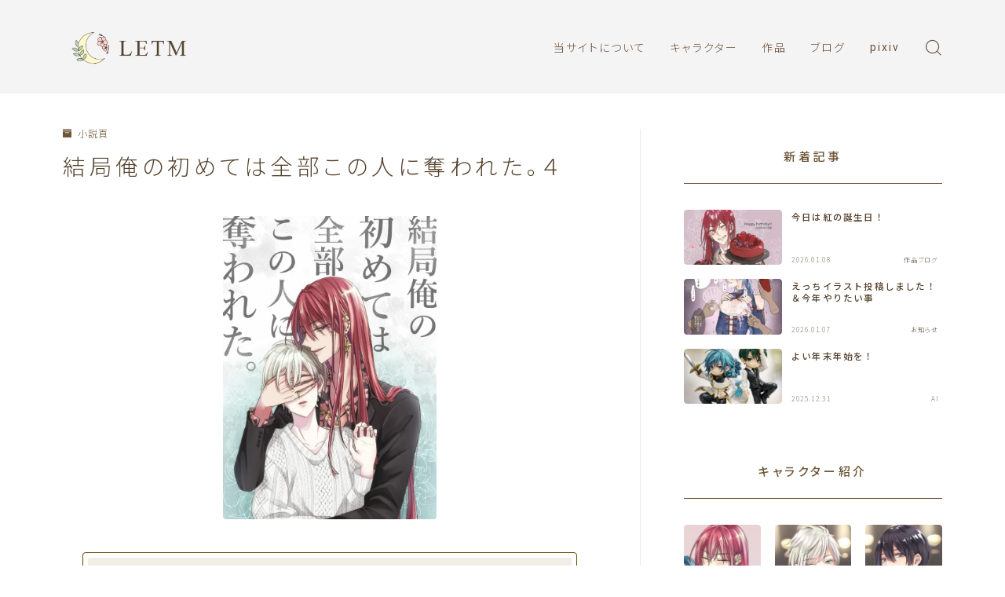

--- FILE ---
content_type: text/html; charset=UTF-8
request_url: https://letmcre.com/novel59-4/
body_size: 33696
content:
<!DOCTYPE html>
<html lang="ja">
<head prefix="og: https://ogp.me/ns# fb: https://ogp.me/ns/fb# article: https://ogp.me/ns/article#">
<!-- wexal_pst_init.js does not exist -->
<!-- engagement_delay.js does not exist -->
<link rel="dns-prefetch" href="//cdnjs.cloudflare.com/">
<link rel="preconnect" href="//cdnjs.cloudflare.com/">
<link rel="dns-prefetch" href="//www.googletagmanager.com/">
<meta charset="utf-8">
<meta http-equiv="X-UA-Compatible" content="IE=edge">
<meta name="viewport" content="width=device-width, initial-scale=1,minimum-scale=1.0">
<!-- ここからOGP -->
<meta property="og:type" content="article">
<meta property="og:title" content="結局俺の初めては全部この人に奪われた。４｜LETM">
<meta property="og:url" content="https://letmcre.com/novel59-4/">
<meta property="og:description" content="R18/BL/一色紅×水方ユキ アイドル候補生として充実した毎日を送る水方ユキ。しかしそんな彼にも悩みがあった。事務所社長の一色紅が、やたら自分と距離を詰めてくるのである。何とか適度な距離感を保とうとするものの、ひょんな事から紅の自宅に招か">
<meta property="og:image" content="https://letmcre.com/wp-content/uploads/2023/03/俺のハジメテはこの人に奪われた表紙2（一色紅、水方ユキ、小説表紙）2.jpg">
<!-- ここまでOGP -->
<meta name="description" content="R18/BL/一色紅×水方ユキ アイドル候補生として充実した毎日を送る水方ユキ。しかしそんな彼にも悩みがあった。事務所社長の一色紅が、やたら自分と距離を詰めてくるのである。何とか適度な距離感を保とうとするものの、ひょんな事から紅の自宅に招か">
<link rel="canonical" href="https://letmcre.com/novel59-4/">
<meta property="og:site_name" content="LETM">
<meta name="twitter:card" content="summary_large_image">
<!-- Google tag (gtag.js) -->
<script async src="https://www.googletagmanager.com/gtag/js?id=G-GN4L3SJJMH"></script>
<script>
  window.dataLayer = window.dataLayer || [];
  function gtag(){dataLayer.push(arguments);}
  gtag('js', new Date());

  gtag('config', 'G-GN4L3SJJMH');
</script>
<title>結局俺の初めては全部この人に奪われた。４｜LETM</title>
<meta name='robots' content='max-image-preview:large'/>
<link rel='dns-prefetch' href='//cdnjs.cloudflare.com'/>
<link rel="alternate" type="application/rss+xml" title="LETM &raquo; 結局俺の初めては全部この人に奪われた。４ のコメントのフィード" href="https://letmcre.com/novel59-4/feed/"/>
<link rel="preload" href="https://letmcre.com/wp-content/uploads/2023/03/FANBOXプランカバー画像5.png" as="image"/>
<link rel="alternate" title="oEmbed (JSON)" type="application/json+oembed" href="https://letmcre.com/wp-json/oembed/1.0/embed?url=https%3A%2F%2Fletmcre.com%2Fnovel59-4%2F"/>
<link rel="alternate" title="oEmbed (XML)" type="text/xml+oembed" href="https://letmcre.com/wp-json/oembed/1.0/embed?url=https%3A%2F%2Fletmcre.com%2Fnovel59-4%2F&#038;format=xml"/>
<style id='wp-img-auto-sizes-contain-inline-css' type='text/css'>
img:is([sizes=auto i],[sizes^="auto," i]){contain-intrinsic-size:3000px 1500px}
/*# sourceURL=wp-img-auto-sizes-contain-inline-css */
</style>
<style id='wp-emoji-styles-inline-css' type='text/css'>

	img.wp-smiley, img.emoji {
		display: inline !important;
		border: none !important;
		box-shadow: none !important;
		height: 1em !important;
		width: 1em !important;
		margin: 0 0.07em !important;
		vertical-align: -0.1em !important;
		background: none !important;
		padding: 0 !important;
	}
/*# sourceURL=wp-emoji-styles-inline-css */
</style>
<style id='wp-block-library-inline-css' type='text/css'>
:root{--wp-block-synced-color:#7a00df;--wp-block-synced-color--rgb:122,0,223;--wp-bound-block-color:var(--wp-block-synced-color);--wp-editor-canvas-background:#ddd;--wp-admin-theme-color:#007cba;--wp-admin-theme-color--rgb:0,124,186;--wp-admin-theme-color-darker-10:#006ba1;--wp-admin-theme-color-darker-10--rgb:0,107,160.5;--wp-admin-theme-color-darker-20:#005a87;--wp-admin-theme-color-darker-20--rgb:0,90,135;--wp-admin-border-width-focus:2px}@media (min-resolution:192dpi){:root{--wp-admin-border-width-focus:1.5px}}.wp-element-button{cursor:pointer}:root .has-very-light-gray-background-color{background-color:#eee}:root .has-very-dark-gray-background-color{background-color:#313131}:root .has-very-light-gray-color{color:#eee}:root .has-very-dark-gray-color{color:#313131}:root .has-vivid-green-cyan-to-vivid-cyan-blue-gradient-background{background:linear-gradient(135deg,#00d084,#0693e3)}:root .has-purple-crush-gradient-background{background:linear-gradient(135deg,#34e2e4,#4721fb 50%,#ab1dfe)}:root .has-hazy-dawn-gradient-background{background:linear-gradient(135deg,#faaca8,#dad0ec)}:root .has-subdued-olive-gradient-background{background:linear-gradient(135deg,#fafae1,#67a671)}:root .has-atomic-cream-gradient-background{background:linear-gradient(135deg,#fdd79a,#004a59)}:root .has-nightshade-gradient-background{background:linear-gradient(135deg,#330968,#31cdcf)}:root .has-midnight-gradient-background{background:linear-gradient(135deg,#020381,#2874fc)}:root{--wp--preset--font-size--normal:16px;--wp--preset--font-size--huge:42px}.has-regular-font-size{font-size:1em}.has-larger-font-size{font-size:2.625em}.has-normal-font-size{font-size:var(--wp--preset--font-size--normal)}.has-huge-font-size{font-size:var(--wp--preset--font-size--huge)}.has-text-align-center{text-align:center}.has-text-align-left{text-align:left}.has-text-align-right{text-align:right}.has-fit-text{white-space:nowrap!important}#end-resizable-editor-section{display:none}.aligncenter{clear:both}.items-justified-left{justify-content:flex-start}.items-justified-center{justify-content:center}.items-justified-right{justify-content:flex-end}.items-justified-space-between{justify-content:space-between}.screen-reader-text{border:0;clip-path:inset(50%);height:1px;margin:-1px;overflow:hidden;padding:0;position:absolute;width:1px;word-wrap:normal!important}.screen-reader-text:focus{background-color:#ddd;clip-path:none;color:#444;display:block;font-size:1em;height:auto;left:5px;line-height:normal;padding:15px 23px 14px;text-decoration:none;top:5px;width:auto;z-index:100000}html :where(.has-border-color){border-style:solid}html :where([style*=border-top-color]){border-top-style:solid}html :where([style*=border-right-color]){border-right-style:solid}html :where([style*=border-bottom-color]){border-bottom-style:solid}html :where([style*=border-left-color]){border-left-style:solid}html :where([style*=border-width]){border-style:solid}html :where([style*=border-top-width]){border-top-style:solid}html :where([style*=border-right-width]){border-right-style:solid}html :where([style*=border-bottom-width]){border-bottom-style:solid}html :where([style*=border-left-width]){border-left-style:solid}html :where(img[class*=wp-image-]){height:auto;max-width:100%}:where(figure){margin:0 0 1em}html :where(.is-position-sticky){--wp-admin--admin-bar--position-offset:var(--wp-admin--admin-bar--height,0px)}@media screen and (max-width:600px){html :where(.is-position-sticky){--wp-admin--admin-bar--position-offset:0px}}

/*# sourceURL=wp-block-library-inline-css */
</style><style id='wp-block-image-inline-css' type='text/css'>
.wp-block-image>a,.wp-block-image>figure>a{display:inline-block}.wp-block-image img{box-sizing:border-box;height:auto;max-width:100%;vertical-align:bottom}@media not (prefers-reduced-motion){.wp-block-image img.hide{visibility:hidden}.wp-block-image img.show{animation:show-content-image .4s}}.wp-block-image[style*=border-radius] img,.wp-block-image[style*=border-radius]>a{border-radius:inherit}.wp-block-image.has-custom-border img{box-sizing:border-box}.wp-block-image.aligncenter{text-align:center}.wp-block-image.alignfull>a,.wp-block-image.alignwide>a{width:100%}.wp-block-image.alignfull img,.wp-block-image.alignwide img{height:auto;width:100%}.wp-block-image .aligncenter,.wp-block-image .alignleft,.wp-block-image .alignright,.wp-block-image.aligncenter,.wp-block-image.alignleft,.wp-block-image.alignright{display:table}.wp-block-image .aligncenter>figcaption,.wp-block-image .alignleft>figcaption,.wp-block-image .alignright>figcaption,.wp-block-image.aligncenter>figcaption,.wp-block-image.alignleft>figcaption,.wp-block-image.alignright>figcaption{caption-side:bottom;display:table-caption}.wp-block-image .alignleft{float:left;margin:.5em 1em .5em 0}.wp-block-image .alignright{float:right;margin:.5em 0 .5em 1em}.wp-block-image .aligncenter{margin-left:auto;margin-right:auto}.wp-block-image :where(figcaption){margin-bottom:1em;margin-top:.5em}.wp-block-image.is-style-circle-mask img{border-radius:9999px}@supports ((-webkit-mask-image:none) or (mask-image:none)) or (-webkit-mask-image:none){.wp-block-image.is-style-circle-mask img{border-radius:0;-webkit-mask-image:url('data:image/svg+xml;utf8,<svg viewBox="0 0 100 100" xmlns="http://www.w3.org/2000/svg"><circle cx="50" cy="50" r="50"/></svg>');mask-image:url('data:image/svg+xml;utf8,<svg viewBox="0 0 100 100" xmlns="http://www.w3.org/2000/svg"><circle cx="50" cy="50" r="50"/></svg>');mask-mode:alpha;-webkit-mask-position:center;mask-position:center;-webkit-mask-repeat:no-repeat;mask-repeat:no-repeat;-webkit-mask-size:contain;mask-size:contain}}:root :where(.wp-block-image.is-style-rounded img,.wp-block-image .is-style-rounded img){border-radius:9999px}.wp-block-image figure{margin:0}.wp-lightbox-container{display:flex;flex-direction:column;position:relative}.wp-lightbox-container img{cursor:zoom-in}.wp-lightbox-container img:hover+button{opacity:1}.wp-lightbox-container button{align-items:center;backdrop-filter:blur(16px) saturate(180%);background-color:#5a5a5a40;border:none;border-radius:4px;cursor:zoom-in;display:flex;height:20px;justify-content:center;opacity:0;padding:0;position:absolute;right:16px;text-align:center;top:16px;width:20px;z-index:100}@media not (prefers-reduced-motion){.wp-lightbox-container button{transition:opacity .2s ease}}.wp-lightbox-container button:focus-visible{outline:3px auto #5a5a5a40;outline:3px auto -webkit-focus-ring-color;outline-offset:3px}.wp-lightbox-container button:hover{cursor:pointer;opacity:1}.wp-lightbox-container button:focus{opacity:1}.wp-lightbox-container button:focus,.wp-lightbox-container button:hover,.wp-lightbox-container button:not(:hover):not(:active):not(.has-background){background-color:#5a5a5a40;border:none}.wp-lightbox-overlay{box-sizing:border-box;cursor:zoom-out;height:100vh;left:0;overflow:hidden;position:fixed;top:0;visibility:hidden;width:100%;z-index:100000}.wp-lightbox-overlay .close-button{align-items:center;cursor:pointer;display:flex;justify-content:center;min-height:40px;min-width:40px;padding:0;position:absolute;right:calc(env(safe-area-inset-right) + 16px);top:calc(env(safe-area-inset-top) + 16px);z-index:5000000}.wp-lightbox-overlay .close-button:focus,.wp-lightbox-overlay .close-button:hover,.wp-lightbox-overlay .close-button:not(:hover):not(:active):not(.has-background){background:none;border:none}.wp-lightbox-overlay .lightbox-image-container{height:var(--wp--lightbox-container-height);left:50%;overflow:hidden;position:absolute;top:50%;transform:translate(-50%,-50%);transform-origin:top left;width:var(--wp--lightbox-container-width);z-index:9999999999}.wp-lightbox-overlay .wp-block-image{align-items:center;box-sizing:border-box;display:flex;height:100%;justify-content:center;margin:0;position:relative;transform-origin:0 0;width:100%;z-index:3000000}.wp-lightbox-overlay .wp-block-image img{height:var(--wp--lightbox-image-height);min-height:var(--wp--lightbox-image-height);min-width:var(--wp--lightbox-image-width);width:var(--wp--lightbox-image-width)}.wp-lightbox-overlay .wp-block-image figcaption{display:none}.wp-lightbox-overlay button{background:none;border:none}.wp-lightbox-overlay .scrim{background-color:#fff;height:100%;opacity:.9;position:absolute;width:100%;z-index:2000000}.wp-lightbox-overlay.active{visibility:visible}@media not (prefers-reduced-motion){.wp-lightbox-overlay.active{animation:turn-on-visibility .25s both}.wp-lightbox-overlay.active img{animation:turn-on-visibility .35s both}.wp-lightbox-overlay.show-closing-animation:not(.active){animation:turn-off-visibility .35s both}.wp-lightbox-overlay.show-closing-animation:not(.active) img{animation:turn-off-visibility .25s both}.wp-lightbox-overlay.zoom.active{animation:none;opacity:1;visibility:visible}.wp-lightbox-overlay.zoom.active .lightbox-image-container{animation:lightbox-zoom-in .4s}.wp-lightbox-overlay.zoom.active .lightbox-image-container img{animation:none}.wp-lightbox-overlay.zoom.active .scrim{animation:turn-on-visibility .4s forwards}.wp-lightbox-overlay.zoom.show-closing-animation:not(.active){animation:none}.wp-lightbox-overlay.zoom.show-closing-animation:not(.active) .lightbox-image-container{animation:lightbox-zoom-out .4s}.wp-lightbox-overlay.zoom.show-closing-animation:not(.active) .lightbox-image-container img{animation:none}.wp-lightbox-overlay.zoom.show-closing-animation:not(.active) .scrim{animation:turn-off-visibility .4s forwards}}@keyframes show-content-image{0%{visibility:hidden}99%{visibility:hidden}to{visibility:visible}}@keyframes turn-on-visibility{0%{opacity:0}to{opacity:1}}@keyframes turn-off-visibility{0%{opacity:1;visibility:visible}99%{opacity:0;visibility:visible}to{opacity:0;visibility:hidden}}@keyframes lightbox-zoom-in{0%{transform:translate(calc((-100vw + var(--wp--lightbox-scrollbar-width))/2 + var(--wp--lightbox-initial-left-position)),calc(-50vh + var(--wp--lightbox-initial-top-position))) scale(var(--wp--lightbox-scale))}to{transform:translate(-50%,-50%) scale(1)}}@keyframes lightbox-zoom-out{0%{transform:translate(-50%,-50%) scale(1);visibility:visible}99%{visibility:visible}to{transform:translate(calc((-100vw + var(--wp--lightbox-scrollbar-width))/2 + var(--wp--lightbox-initial-left-position)),calc(-50vh + var(--wp--lightbox-initial-top-position))) scale(var(--wp--lightbox-scale));visibility:hidden}}
/*# sourceURL=https://letmcre.com/wp-includes/blocks/image/style.min.css */
</style>
<style id='wp-block-post-navigation-link-inline-css' type='text/css'>
.wp-block-post-navigation-link .wp-block-post-navigation-link__arrow-previous{display:inline-block;margin-right:1ch}.wp-block-post-navigation-link .wp-block-post-navigation-link__arrow-previous:not(.is-arrow-chevron){transform:scaleX(1)}.wp-block-post-navigation-link .wp-block-post-navigation-link__arrow-next{display:inline-block;margin-left:1ch}.wp-block-post-navigation-link .wp-block-post-navigation-link__arrow-next:not(.is-arrow-chevron){transform:scaleX(1)}.wp-block-post-navigation-link.has-text-align-left[style*="writing-mode: vertical-lr"],.wp-block-post-navigation-link.has-text-align-right[style*="writing-mode: vertical-rl"]{rotate:180deg}
/*# sourceURL=https://letmcre.com/wp-includes/blocks/post-navigation-link/style.min.css */
</style>
<style id='wp-block-search-inline-css' type='text/css'>
.wp-block-search__button{margin-left:10px;word-break:normal}.wp-block-search__button.has-icon{line-height:0}.wp-block-search__button svg{height:1.25em;min-height:24px;min-width:24px;width:1.25em;fill:currentColor;vertical-align:text-bottom}:where(.wp-block-search__button){border:1px solid #ccc;padding:6px 10px}.wp-block-search__inside-wrapper{display:flex;flex:auto;flex-wrap:nowrap;max-width:100%}.wp-block-search__label{width:100%}.wp-block-search.wp-block-search__button-only .wp-block-search__button{box-sizing:border-box;display:flex;flex-shrink:0;justify-content:center;margin-left:0;max-width:100%}.wp-block-search.wp-block-search__button-only .wp-block-search__inside-wrapper{min-width:0!important;transition-property:width}.wp-block-search.wp-block-search__button-only .wp-block-search__input{flex-basis:100%;transition-duration:.3s}.wp-block-search.wp-block-search__button-only.wp-block-search__searchfield-hidden,.wp-block-search.wp-block-search__button-only.wp-block-search__searchfield-hidden .wp-block-search__inside-wrapper{overflow:hidden}.wp-block-search.wp-block-search__button-only.wp-block-search__searchfield-hidden .wp-block-search__input{border-left-width:0!important;border-right-width:0!important;flex-basis:0;flex-grow:0;margin:0;min-width:0!important;padding-left:0!important;padding-right:0!important;width:0!important}:where(.wp-block-search__input){appearance:none;border:1px solid #949494;flex-grow:1;font-family:inherit;font-size:inherit;font-style:inherit;font-weight:inherit;letter-spacing:inherit;line-height:inherit;margin-left:0;margin-right:0;min-width:3rem;padding:8px;text-decoration:unset!important;text-transform:inherit}:where(.wp-block-search__button-inside .wp-block-search__inside-wrapper){background-color:#fff;border:1px solid #949494;box-sizing:border-box;padding:4px}:where(.wp-block-search__button-inside .wp-block-search__inside-wrapper) .wp-block-search__input{border:none;border-radius:0;padding:0 4px}:where(.wp-block-search__button-inside .wp-block-search__inside-wrapper) .wp-block-search__input:focus{outline:none}:where(.wp-block-search__button-inside .wp-block-search__inside-wrapper) :where(.wp-block-search__button){padding:4px 8px}.wp-block-search.aligncenter .wp-block-search__inside-wrapper{margin:auto}.wp-block[data-align=right] .wp-block-search.wp-block-search__button-only .wp-block-search__inside-wrapper{float:right}
/*# sourceURL=https://letmcre.com/wp-includes/blocks/search/style.min.css */
</style>
<style id='wp-block-tag-cloud-inline-css' type='text/css'>
.wp-block-tag-cloud{box-sizing:border-box}.wp-block-tag-cloud.aligncenter{justify-content:center;text-align:center}.wp-block-tag-cloud a{display:inline-block;margin-right:5px}.wp-block-tag-cloud span{display:inline-block;margin-left:5px;text-decoration:none}:root :where(.wp-block-tag-cloud.is-style-outline){display:flex;flex-wrap:wrap;gap:1ch}:root :where(.wp-block-tag-cloud.is-style-outline a){border:1px solid;font-size:unset!important;margin-right:0;padding:1ch 2ch;text-decoration:none!important}
/*# sourceURL=https://letmcre.com/wp-includes/blocks/tag-cloud/style.min.css */
</style>
<style id='wp-block-columns-inline-css' type='text/css'>
.wp-block-columns{box-sizing:border-box;display:flex;flex-wrap:wrap!important}@media (min-width:782px){.wp-block-columns{flex-wrap:nowrap!important}}.wp-block-columns{align-items:normal!important}.wp-block-columns.are-vertically-aligned-top{align-items:flex-start}.wp-block-columns.are-vertically-aligned-center{align-items:center}.wp-block-columns.are-vertically-aligned-bottom{align-items:flex-end}@media (max-width:781px){.wp-block-columns:not(.is-not-stacked-on-mobile)>.wp-block-column{flex-basis:100%!important}}@media (min-width:782px){.wp-block-columns:not(.is-not-stacked-on-mobile)>.wp-block-column{flex-basis:0;flex-grow:1}.wp-block-columns:not(.is-not-stacked-on-mobile)>.wp-block-column[style*=flex-basis]{flex-grow:0}}.wp-block-columns.is-not-stacked-on-mobile{flex-wrap:nowrap!important}.wp-block-columns.is-not-stacked-on-mobile>.wp-block-column{flex-basis:0;flex-grow:1}.wp-block-columns.is-not-stacked-on-mobile>.wp-block-column[style*=flex-basis]{flex-grow:0}:where(.wp-block-columns){margin-bottom:1.75em}:where(.wp-block-columns.has-background){padding:1.25em 2.375em}.wp-block-column{flex-grow:1;min-width:0;overflow-wrap:break-word;word-break:break-word}.wp-block-column.is-vertically-aligned-top{align-self:flex-start}.wp-block-column.is-vertically-aligned-center{align-self:center}.wp-block-column.is-vertically-aligned-bottom{align-self:flex-end}.wp-block-column.is-vertically-aligned-stretch{align-self:stretch}.wp-block-column.is-vertically-aligned-bottom,.wp-block-column.is-vertically-aligned-center,.wp-block-column.is-vertically-aligned-top{width:100%}
/*# sourceURL=https://letmcre.com/wp-includes/blocks/columns/style.min.css */
</style>
<style id='wp-block-paragraph-inline-css' type='text/css'>
.is-small-text{font-size:.875em}.is-regular-text{font-size:1em}.is-large-text{font-size:2.25em}.is-larger-text{font-size:3em}.has-drop-cap:not(:focus):first-letter{float:left;font-size:8.4em;font-style:normal;font-weight:100;line-height:.68;margin:.05em .1em 0 0;text-transform:uppercase}body.rtl .has-drop-cap:not(:focus):first-letter{float:none;margin-left:.1em}p.has-drop-cap.has-background{overflow:hidden}:root :where(p.has-background){padding:1.25em 2.375em}:where(p.has-text-color:not(.has-link-color)) a{color:inherit}p.has-text-align-left[style*="writing-mode:vertical-lr"],p.has-text-align-right[style*="writing-mode:vertical-rl"]{rotate:180deg}
/*# sourceURL=https://letmcre.com/wp-includes/blocks/paragraph/style.min.css */
</style>
<style id='wp-block-spacer-inline-css' type='text/css'>
.wp-block-spacer{clear:both}
/*# sourceURL=https://letmcre.com/wp-includes/blocks/spacer/style.min.css */
</style>
<style id='global-styles-inline-css' type='text/css'>
:root{--wp--preset--aspect-ratio--square: 1;--wp--preset--aspect-ratio--4-3: 4/3;--wp--preset--aspect-ratio--3-4: 3/4;--wp--preset--aspect-ratio--3-2: 3/2;--wp--preset--aspect-ratio--2-3: 2/3;--wp--preset--aspect-ratio--16-9: 16/9;--wp--preset--aspect-ratio--9-16: 9/16;--wp--preset--color--black: #000000;--wp--preset--color--cyan-bluish-gray: #abb8c3;--wp--preset--color--white: #ffffff;--wp--preset--color--pale-pink: #f78da7;--wp--preset--color--vivid-red: #cf2e2e;--wp--preset--color--luminous-vivid-orange: #ff6900;--wp--preset--color--luminous-vivid-amber: #fcb900;--wp--preset--color--light-green-cyan: #7bdcb5;--wp--preset--color--vivid-green-cyan: #00d084;--wp--preset--color--pale-cyan-blue: #8ed1fc;--wp--preset--color--vivid-cyan-blue: #0693e3;--wp--preset--color--vivid-purple: #9b51e0;--wp--preset--gradient--vivid-cyan-blue-to-vivid-purple: linear-gradient(135deg,rgb(6,147,227) 0%,rgb(155,81,224) 100%);--wp--preset--gradient--light-green-cyan-to-vivid-green-cyan: linear-gradient(135deg,rgb(122,220,180) 0%,rgb(0,208,130) 100%);--wp--preset--gradient--luminous-vivid-amber-to-luminous-vivid-orange: linear-gradient(135deg,rgb(252,185,0) 0%,rgb(255,105,0) 100%);--wp--preset--gradient--luminous-vivid-orange-to-vivid-red: linear-gradient(135deg,rgb(255,105,0) 0%,rgb(207,46,46) 100%);--wp--preset--gradient--very-light-gray-to-cyan-bluish-gray: linear-gradient(135deg,rgb(238,238,238) 0%,rgb(169,184,195) 100%);--wp--preset--gradient--cool-to-warm-spectrum: linear-gradient(135deg,rgb(74,234,220) 0%,rgb(151,120,209) 20%,rgb(207,42,186) 40%,rgb(238,44,130) 60%,rgb(251,105,98) 80%,rgb(254,248,76) 100%);--wp--preset--gradient--blush-light-purple: linear-gradient(135deg,rgb(255,206,236) 0%,rgb(152,150,240) 100%);--wp--preset--gradient--blush-bordeaux: linear-gradient(135deg,rgb(254,205,165) 0%,rgb(254,45,45) 50%,rgb(107,0,62) 100%);--wp--preset--gradient--luminous-dusk: linear-gradient(135deg,rgb(255,203,112) 0%,rgb(199,81,192) 50%,rgb(65,88,208) 100%);--wp--preset--gradient--pale-ocean: linear-gradient(135deg,rgb(255,245,203) 0%,rgb(182,227,212) 50%,rgb(51,167,181) 100%);--wp--preset--gradient--electric-grass: linear-gradient(135deg,rgb(202,248,128) 0%,rgb(113,206,126) 100%);--wp--preset--gradient--midnight: linear-gradient(135deg,rgb(2,3,129) 0%,rgb(40,116,252) 100%);--wp--preset--font-size--small: 13px;--wp--preset--font-size--medium: 20px;--wp--preset--font-size--large: 36px;--wp--preset--font-size--x-large: 42px;--wp--preset--spacing--20: 0.44rem;--wp--preset--spacing--30: 0.67rem;--wp--preset--spacing--40: 1rem;--wp--preset--spacing--50: 1.5rem;--wp--preset--spacing--60: 2.25rem;--wp--preset--spacing--70: 3.38rem;--wp--preset--spacing--80: 5.06rem;--wp--preset--shadow--natural: 6px 6px 9px rgba(0, 0, 0, 0.2);--wp--preset--shadow--deep: 12px 12px 50px rgba(0, 0, 0, 0.4);--wp--preset--shadow--sharp: 6px 6px 0px rgba(0, 0, 0, 0.2);--wp--preset--shadow--outlined: 6px 6px 0px -3px rgb(255, 255, 255), 6px 6px rgb(0, 0, 0);--wp--preset--shadow--crisp: 6px 6px 0px rgb(0, 0, 0);}:where(.is-layout-flex){gap: 0.5em;}:where(.is-layout-grid){gap: 0.5em;}body .is-layout-flex{display: flex;}.is-layout-flex{flex-wrap: wrap;align-items: center;}.is-layout-flex > :is(*, div){margin: 0;}body .is-layout-grid{display: grid;}.is-layout-grid > :is(*, div){margin: 0;}:where(.wp-block-columns.is-layout-flex){gap: 2em;}:where(.wp-block-columns.is-layout-grid){gap: 2em;}:where(.wp-block-post-template.is-layout-flex){gap: 1.25em;}:where(.wp-block-post-template.is-layout-grid){gap: 1.25em;}.has-black-color{color: var(--wp--preset--color--black) !important;}.has-cyan-bluish-gray-color{color: var(--wp--preset--color--cyan-bluish-gray) !important;}.has-white-color{color: var(--wp--preset--color--white) !important;}.has-pale-pink-color{color: var(--wp--preset--color--pale-pink) !important;}.has-vivid-red-color{color: var(--wp--preset--color--vivid-red) !important;}.has-luminous-vivid-orange-color{color: var(--wp--preset--color--luminous-vivid-orange) !important;}.has-luminous-vivid-amber-color{color: var(--wp--preset--color--luminous-vivid-amber) !important;}.has-light-green-cyan-color{color: var(--wp--preset--color--light-green-cyan) !important;}.has-vivid-green-cyan-color{color: var(--wp--preset--color--vivid-green-cyan) !important;}.has-pale-cyan-blue-color{color: var(--wp--preset--color--pale-cyan-blue) !important;}.has-vivid-cyan-blue-color{color: var(--wp--preset--color--vivid-cyan-blue) !important;}.has-vivid-purple-color{color: var(--wp--preset--color--vivid-purple) !important;}.has-black-background-color{background-color: var(--wp--preset--color--black) !important;}.has-cyan-bluish-gray-background-color{background-color: var(--wp--preset--color--cyan-bluish-gray) !important;}.has-white-background-color{background-color: var(--wp--preset--color--white) !important;}.has-pale-pink-background-color{background-color: var(--wp--preset--color--pale-pink) !important;}.has-vivid-red-background-color{background-color: var(--wp--preset--color--vivid-red) !important;}.has-luminous-vivid-orange-background-color{background-color: var(--wp--preset--color--luminous-vivid-orange) !important;}.has-luminous-vivid-amber-background-color{background-color: var(--wp--preset--color--luminous-vivid-amber) !important;}.has-light-green-cyan-background-color{background-color: var(--wp--preset--color--light-green-cyan) !important;}.has-vivid-green-cyan-background-color{background-color: var(--wp--preset--color--vivid-green-cyan) !important;}.has-pale-cyan-blue-background-color{background-color: var(--wp--preset--color--pale-cyan-blue) !important;}.has-vivid-cyan-blue-background-color{background-color: var(--wp--preset--color--vivid-cyan-blue) !important;}.has-vivid-purple-background-color{background-color: var(--wp--preset--color--vivid-purple) !important;}.has-black-border-color{border-color: var(--wp--preset--color--black) !important;}.has-cyan-bluish-gray-border-color{border-color: var(--wp--preset--color--cyan-bluish-gray) !important;}.has-white-border-color{border-color: var(--wp--preset--color--white) !important;}.has-pale-pink-border-color{border-color: var(--wp--preset--color--pale-pink) !important;}.has-vivid-red-border-color{border-color: var(--wp--preset--color--vivid-red) !important;}.has-luminous-vivid-orange-border-color{border-color: var(--wp--preset--color--luminous-vivid-orange) !important;}.has-luminous-vivid-amber-border-color{border-color: var(--wp--preset--color--luminous-vivid-amber) !important;}.has-light-green-cyan-border-color{border-color: var(--wp--preset--color--light-green-cyan) !important;}.has-vivid-green-cyan-border-color{border-color: var(--wp--preset--color--vivid-green-cyan) !important;}.has-pale-cyan-blue-border-color{border-color: var(--wp--preset--color--pale-cyan-blue) !important;}.has-vivid-cyan-blue-border-color{border-color: var(--wp--preset--color--vivid-cyan-blue) !important;}.has-vivid-purple-border-color{border-color: var(--wp--preset--color--vivid-purple) !important;}.has-vivid-cyan-blue-to-vivid-purple-gradient-background{background: var(--wp--preset--gradient--vivid-cyan-blue-to-vivid-purple) !important;}.has-light-green-cyan-to-vivid-green-cyan-gradient-background{background: var(--wp--preset--gradient--light-green-cyan-to-vivid-green-cyan) !important;}.has-luminous-vivid-amber-to-luminous-vivid-orange-gradient-background{background: var(--wp--preset--gradient--luminous-vivid-amber-to-luminous-vivid-orange) !important;}.has-luminous-vivid-orange-to-vivid-red-gradient-background{background: var(--wp--preset--gradient--luminous-vivid-orange-to-vivid-red) !important;}.has-very-light-gray-to-cyan-bluish-gray-gradient-background{background: var(--wp--preset--gradient--very-light-gray-to-cyan-bluish-gray) !important;}.has-cool-to-warm-spectrum-gradient-background{background: var(--wp--preset--gradient--cool-to-warm-spectrum) !important;}.has-blush-light-purple-gradient-background{background: var(--wp--preset--gradient--blush-light-purple) !important;}.has-blush-bordeaux-gradient-background{background: var(--wp--preset--gradient--blush-bordeaux) !important;}.has-luminous-dusk-gradient-background{background: var(--wp--preset--gradient--luminous-dusk) !important;}.has-pale-ocean-gradient-background{background: var(--wp--preset--gradient--pale-ocean) !important;}.has-electric-grass-gradient-background{background: var(--wp--preset--gradient--electric-grass) !important;}.has-midnight-gradient-background{background: var(--wp--preset--gradient--midnight) !important;}.has-small-font-size{font-size: var(--wp--preset--font-size--small) !important;}.has-medium-font-size{font-size: var(--wp--preset--font-size--medium) !important;}.has-large-font-size{font-size: var(--wp--preset--font-size--large) !important;}.has-x-large-font-size{font-size: var(--wp--preset--font-size--x-large) !important;}
:where(.wp-block-columns.is-layout-flex){gap: 2em;}:where(.wp-block-columns.is-layout-grid){gap: 2em;}
/*# sourceURL=global-styles-inline-css */
</style>
<style id='core-block-supports-inline-css' type='text/css'>
.wp-elements-26a5469ea984874aa64ca2562f7b4c0c a:where(:not(.wp-element-button)){color:var(--wp--preset--color--black);}.wp-elements-edf45ca5ea62a95a34a6c43c9be86b5f a:where(:not(.wp-element-button)){color:var(--wp--preset--color--black);}.wp-container-core-columns-is-layout-9d6595d7{flex-wrap:nowrap;}
/*# sourceURL=core-block-supports-inline-css */
</style>
<style id='classic-theme-styles-inline-css' type='text/css'>
/*! This file is auto-generated */
.wp-block-button__link{color:#fff;background-color:#32373c;border-radius:9999px;box-shadow:none;text-decoration:none;padding:calc(.667em + 2px) calc(1.333em + 2px);font-size:1.125em}.wp-block-file__button{background:#32373c;color:#fff;text-decoration:none}
/*# sourceURL=/wp-includes/css/classic-themes.min.css */
</style>
<link rel='stylesheet' id='prism-numbers-css' href='https://cdnjs.cloudflare.com/ajax/libs/prism/1.29.0/plugins/line-numbers/prism-line-numbers.min.css?ver=1.29.0' type='text/css' media='all'/>
<link rel='stylesheet' id='prism-okaidia-css' href='https://cdnjs.cloudflare.com/ajax/libs/prism/1.29.0/themes/prism-okaidia.min.css?ver=1.29.0' type='text/css' media='all'/>
<style id='age-gate-custom-inline-css' type='text/css'>
:root{--ag-background-color: rgba(248,236,236,0.9);--ag-background-image-position: center center;--ag-background-image-opacity: 1;--ag-form-background: rgba(255,255,255,1);--ag-text-color: #48433d;--ag-blur: 5px;}
/*# sourceURL=age-gate-custom-inline-css */
</style>
<link rel='stylesheet' id='age-gate-css' href='https://letmcre.com/wp-content/plugins/age-gate/dist/main.css?ver=3.7.2' type='text/css' media='all'/>
<style id='age-gate-options-inline-css' type='text/css'>
:root{--ag-background-color: rgba(248,236,236,0.9);--ag-background-image-position: center center;--ag-background-image-opacity: 1;--ag-form-background: rgba(255,255,255,1);--ag-text-color: #48433d;--ag-blur: 5px;}
/*# sourceURL=age-gate-options-inline-css */
</style>
<link rel='stylesheet' id='parent-style-css' href='https://letmcre.com/wp-content/themes/jinr/style.css?ver=6.9' type='text/css' media='all'/>
<link rel='stylesheet' id='theme-style-css' href='https://letmcre.com/wp-content/themes/jinr-child/style.css?ver=6.9' type='text/css' media='all'/>
<link rel="https://api.w.org/" href="https://letmcre.com/wp-json/"/><link rel="alternate" title="JSON" type="application/json" href="https://letmcre.com/wp-json/wp/v2/posts/1418"/><link rel='shortlink' href='https://letmcre.com/?p=1418'/>
<style type="text/css">.d--roboto.d--notosans-thin .ef{font-family: 'Roboto', 'Noto Sans JP', sans-serif;}body:not(.wp-admin){background-color: #ffffff;}body:not(.wp-admin) #wrapper{background-image: url();}body:not(.wp-admin),.widgettitle,.c--post-list-title,.d--slider-title-default,.d--blogcard-mysite .a--blogcard-title,.d--blogcard-external .a--blogcard-title,.d--blogcard-external .a--blogcard-more,.d--blogcard-external::before,.d--blogcard-external.d--blogcard-style1 .a--blogcard-label,#hamburgerMenuList .menu-item a,.editor-styles-wrapper,#headerSearch .search-text,.d--profile-author.d--brand-color .d--contact,.js--hamburger-active.c--menu-trigger .a--menu-label,#postTagBox a,.wpcf7 input,.wpcf7 textarea,.wpcf7 select,.o--jinr-postcard,.o--postlist-inner .a--post-title,.widgets-php h2.jinr-heading,.d--material-design .b--jinr-postlist .a--post-title,.wp-block-search__input,.a--button-microcopy,.b--jinr-paid-text,.b--paidpost-remaining{color:#54412c;}#hamburgerMenuList .menu-item a:after,.a--simple-box-quotetitle,.a--nextpage-label{color:rgba(84,65,44,0.6);}#globalMenuList .sub-menu .menu-item a,.a--ham-follow-label{color:rgba(84,65,44,0.75);}.a--time-separator,.js--hamburger-active.c--menu-trigger .a--menu-bar,.a--nextpage-label::before,.a--nextpage-label::after{background-color:#54412c;}.a--microcopy-parts1,    .a--microcopy-parts2,.d--button-microcopy3 .a--microcopy-parts1::before,.d--button-microcopy3 .a--microcopy-parts2::before{background-color:rgba(84,65,44,0.6);}.post-page-numbers,.o--pagenation-list .c--pagenation-item a{border-color:rgba(109,85,53,1);color:rgba(109,85,53,1);}.o--pagenation-list .c--pagenation-item .dots{color:rgba(84,65,44,0.45);}.post-page-numbers.current,.c--nextpage a:hover,.o--pagenation-list .c--pagenation-item span:not(.dots),.o--pagenation-list .c--pagenation-item a:hover{background-color:rgba(109,85,53,1);}#hamburgerMenuList .menu-item ul a:before{background-color:rgba(84,65,44,0.3);}#hamburgerMenuList .menu-item{border-color:rgba(84,65,44,0.15);}.d--sns-share-design2.d--sns-share-color-white .c--sns-share-item{border-color:rgba(84,65,44,0.09);}ul.is-style-jinr-checkmark-square.jinr-list li::after{border-color:rgba(84,65,44,0.12);}.o--snsshare-button-select{background-color:rgba(84,65,44,0.03);}#postTagBox a,.wp-block-tag-cloud a{background-color:rgba(84,65,44,0.06);}.d--simple-box12{background-color:rgba(84,65,44,0.06);}.d--simple-box12::before,.d--simple-box12::after{color:rgba(84,65,44,0.06);}.d--blogcard-external.d--blogcard-style1 .o--blogcard-link,.wp-block-table table,.wp-block-table td,.wp-block-table thead{border-color:#54412c;}.o--widget-area a:not([class]),.jinr-article a:not([class]),#commonFooter a:not([class]),.editor-styles-wrapper a:not([class]),.comment-edit-link,.comment-reply-link{color: #1e73be;}.comment-edit-link,.comment-reply-link{border-color: #1e73be;}#wrapper a:not([class]):hover{color: #7cbae2;}#footerMenuList a:hover{color: #7cbae2!important;}#globalMenuList .menu-item a:hover{color: #6d503a;}.d--glonavi-hover-none #globalMenuList .menu-item a:hover{color: #7cbae2;}.a--timeline-link-text span::before,.a--timeline-link-text span::after{background-color: #1e73be;}.a--timeline-link-text:hover span::before,.a--timeline-link-text:hover span::after{background-color: #7cbae2;}.d--blogcard-mysite .a--blogcard-more,.d--blogcard-mysite::before,.a--postcard-category,#mainContent .a--post-cat a,.a--timeline-step,.a--timeline-step-original,#mainContent .d--profile-author.d--theme-color a.a--sns-item-link,.d--profile-style1.d--theme-color a.a--sns-item-link .jin-icons,.d--profile-style2.d--theme-color a.a--sns-item-link .jin-icons,.c--jinr-post-cat a,.d--blogcard-mysite.d--blogcard-style1 .a--blogcard-label,.wp-block-search__button,.a--slider-button a,.cat-item a::after,.widget_nav_menu a::after,.wp-block-page-list a::after,.wp-block-archives a::after,.d--slider-design2 .swiper-button-prev::after,.d--slider-design2 .swiper-button-next::after,.a--paidpost-price,.d--h2-style10 h2.jinr-heading{color: #6d5535;}.d--blogcard-mysite.d--blogcard-style1 .o--blogcard-link,.d--h3-style1 h3.jinr-heading,.d--h2-style3 h2.jinr-heading,.d--h2-style9 h2.jinr-heading::after,.d--h2-style9 h2.jinr-heading,.d--h3-style3 h3.jinr-heading,.d--h3-style4 h3.jinr-heading,.d--h4-style2 h4.jinr-heading,.d--profile-style1,.d--h3-style7 h3.jinr-heading::before,.d--h4-style6 h4.jinr-heading::before,.jinr-widget-area h2.jinr-heading,.widgets-php h2.jinr-heading,ul.is-style-jinr-checkmark li::before,ul.is-style-jinr-checkmark-square li::before{border-color: #6d5535;}.d--profile-style1 .a--profile-job{border-bottom-color: #6d5535!important;}.d--h2-style2 h2.jinr-heading::before,.d--h2-style8 h2.jinr-heading::before{border-top-color: #6d5535!important;}.a--timeline-step-original::before,.a--timeline-step-original::after,.a--timeline-step::before,.a--timeline-step::after,.a--slider-button-deco,.d--h2-style1 h2.jinr-heading,.d--h2-style2 h2.jinr-heading,.d--h4-style1 h4.jinr-heading::before,.d--h2-style4 h2.jinr-heading::after,.d--h2-style5 h2.jinr-heading::before,.d--h2-style6 h2.jinr-heading::before,.d--h2-style7 h2.jinr-heading::before,.d--h2-style7 h2.jinr-heading::after,.d--h2-style9 h2.jinr-heading::before,.d--h3-style2 h3.jinr-heading::before,.d--h3-style3 h3.jinr-heading::before,.d--h3-style5 h3.jinr-heading::before,.d--h3-style5 h3.jinr-heading::after,.d--h4-style3 h4.jinr-heading::before,.o--slider-pagenation .swiper-pagination-bullet,.o--slider-pagenation .a--slider-pagenation,#snsShareBottom.d--sns-share-color-solid,ul.jinr-list li::after,ol.jinr-list li::before,.d--profile-style2 .o--profile-contents,.d--profile-style1 .a--profile-introduction::before,.d--h3-style6 h3.jinr-heading::before,.d--h3-style7 h3.jinr-heading::after,.d--h4-style5 h4.jinr-heading::before,.d--h4-style6 h4.jinr-heading::after,.d--archive-subtitle::after,.a--scroll-btn:before, .a--scroll-btn:after,.d--designtitle-animation-dynamic .b--jinr-h2rich.js--scr-animation::before{background-color: #6d5535;}.d--slider-design2 .swiper-button-prev,.d--slider-design2 .swiper-button-next{background-color: rgba(109,85,53,0.09);}.d--slider-design2 .swiper-button-prev:hover::before,.d--slider-design2 .swiper-button-next:hover::before{background-color: #6d5535;}.d--material-design .d--slider-design2 .swiper-button-prev,.d--material-design .d--slider-design2 .swiper-button-next{box-shadow: 0 3px 6px -1px rgba(109,85,53,0.3);}.d--profile-style2 .a--profile-introduction{background-color: rgba(109,85,53,0.09);}.d--h3-style8 h3.jinr-heading,.d--h4-style4 h4.jinr-heading,.d--h2-style10 h2.jinr-heading{background-color: rgba(109,85,53,0.09);}.wp-block-search__button{background-color: rgba(109,85,53,0.15);}.o--notfound-section{background-color: rgba(109,85,53,0.06);}.jinr-profile-label::before,.jinr-profile-label span{background-color: rgba(109,85,53,1);}.wp-block-search__button:hover{background-color: rgba(109,85,53,1);}.d--flat-design .wp-block-search__input,.d--flat-design .wp-block-search__button-inside .wp-block-search__inside-wrapper,.d--flat-design .wp-block-categories-dropdown select,.d--flat-design .wp-block-archives-dropdown select{border-color: rgba(109,85,53,0.45);}#hamburgerMenu .o--ham-follow-sns .a--sns-item-link .jin-icons::before{color: rgba(109,85,53,1);}.wp-block-categories-dropdown::before,.wp-block-archives-dropdown::before{color: rgba(109,85,53,1);}.wp-block-search__button svg{fill:#6d5535;}ol.jinr-list li li::after,ul.jinr-list li li::after{color: #6d5535!important;}.d--button a{background-color: #6d5535;}.d--archive-subtitle{color: rgba(84,65,44,0.45);}.a--post-date,.a--post-category{color: rgba(84,65,44,0.75);}@media (min-width: 552px) {.d--postlist-newstext .a--post-date{color: rgba(84,65,44,0.84);}.d--postlist-newstext .o--postlist-item{border-color: rgba(84,65,44,0.12);}.d--postlist-hover-hovercolor .c--post-link:hover .a--post-title{color: #7cbae2!important;}}@media (max-width: 551px) {.d--postlist-newstext-sp .a--post-date{color: rgba(84,65,44,0.9);}.d--postlist-newstext-sp .o--postlist-item{border-color: rgba(84,65,44,0.12);}}.d--marker1{background:linear-gradient(transparent 80%, #c6d67a 80%);}.d--marker2{background:linear-gradient(transparent 80%, #bab26b 80%);}.d--user-color1{color: #E55E73;}.d--user-color2{color: #8caf2a;}.d--information-type-textonlywithlink a:hover{color : #ffffff!important;}.d--material-design .d--header-style-default.d--header-tracking-on:not(.d--transparent):not(.d--commonheader-cover){box-shadow: 0 3px 12px 1px hsla(0,0%,64%,0.0968 );}.a--slider-title a{color:#54412c!important;}.d--slider-design2 .c--post-meta{color:rgba(84,65,44,0.75)!important;}@media (max-width: 551px) {.a--slider-item-count{-webkit-text-stroke:1px rgba(84,65,44,1);}}@media (min-width: 552px) {.a--slider-item-count{-webkit-text-stroke:1px rgba(84,65,44,0.3);}}#mainContent,#homeArticle,#jinrArticle,.js--scr-animation .d--button-arrow-animation-drawarrow a::before{background-color:#fff;}@media (min-width: 552px) {#commonHeader + .o--jinr-mainvisual.o--jinr-slider,#commonHeader + .a--header-style-parts + .o--jinr-mainvisual.o--jinr-slider,#commonHeader + .o--informationbar + .o--jinr-mainvisual.o--jinr-slider,#commonHeader + .a--header-style-parts + .o--informationbar + .o--jinr-mainvisual.o--jinr-slider{margin-top:30px;}}#commonHeader{background-color: #f4f4f4;}@media (max-width: 551px) {.d--header-style-triangle + .a--header-style-parts,.d--header-style-slope + .a--header-style-parts{clip-path: polygon(100% 0, 100% 33%, 0 85%, 0 0);}}#headerLogoLink,#headerLogoLink:hover,#SiteSubCopy{color: #6d503a!important;}@media (max-width: 551px) {#commonHeaderInner{height: 57px;}d--header-layout1.d--header-style-border + .a--header-style-parts.js--follow-header-display{top: 57px;}}@media screen and (min-width: 552px) and (max-width:781px) {.d--header-layout1 #commonHeaderInner{height: calc(118px * 0.7);}d--header-layout1.d--header-style-border + .a--header-style-parts.js--follow-header-display{top: calc(118px * 0.7);}}@media (min-width: 782px) {.d--header-layout1 #commonHeaderInner{height: 118px;}d--header-layout1.d--header-style-border + .a--header-style-parts.js--follow-header-display{top: 118px;}.d--glonavi-hover-borderup #globalMenuList > li a::after,.d--glonavi-hover-borderwax #globalMenuList > li a::after,.d--glonavi-hover-borderflow #globalMenuList > li a::after{background-color:#6d503a;}}@media (min-width: 552px) {.d--header-layout2 #headerLogo{padding-top: calc(118px * 0.3);padding-bottom: calc(118px * 0.15);}}@media (max-width: 551px) {.d--header-layout1 #headerLogoLink{max-width: calc(76px * 1.5);}.d--header-layout2 #headerLogoLink{max-width: calc(76px * 1.5);}}@media (min-width: 552px) and (max-width:781px) {.d--header-layout1 #headerLogoLink{max-width: calc(56px * 2.4);}.d--header-layout2 #headerLogoLink{max-width: calc(56px * 2.4);}}@media (min-width: 782px) {.d--header-layout1 #headerLogoLink{max-width: calc(56px * 3);}.d--header-layout2 #headerLogoLink{max-width: calc(56px * 3);}}@media screen and (min-width: 782px) and (max-width:960px) {.d--header-layout1 #headerLogo {max-width:calc(100% - 30px);}}.d--main-style-transparent .b--jinr-paid-text{background-color:#ffffff;box-shadow: 0 0 0px 15px #ffffff;}.b--jinr-paid-container::before{background-image : linear-gradient(to right, rgba(84,65,44,0.45), rgba(84,65,44,0.45) 7px, transparent 7px, transparent 8px);}#globalMenuList .menu-item{font-size:14px;}#globalMenuList .menu-item a,#commonHeader a.a--sns-item-link .jin-icons::before,a.a--spmenu-item-link,#headerSearch .a--search-icon,#headerSearch .a--search-label,.c--menu-trigger .a--menu-label{color: #6d503a;}.d--header-menu-style2 #globalMenuList > .menu-item > a{border-color: rgba(109,80,58,0.27)!important;}.c--spmenu-item::before{background-color: rgba(109,80,58,0.21);}.c--menu-trigger .a--menu-bar{background-color: #6d503a;}@media (min-width: 552px) {.a--stillimage{background-size:contain;box-sizing:border-box;height:auto;padding-top: 44.8%;}}@media (max-width: 551px) {.a--stillimage{background-size:contain;box-sizing:border-box;height:auto;padding-top: 100%;}}.d--stillimage-overlay-simple .a--stillimage-overlay{background-color: #fff;filter: opacity(75%);}.d--stillimage-overlay-blur .a--stillimage{opacity:calc(1 - 75 * 0.01);}.d--stillimage-overlay-blur.c--stillimage::before{background-color: #fff;}.a--stillimage-maincopy,.a--stillimage-subcopy{color: #22327a;}.c--stillimage-contents{top: 78%;left:50%;text-align:center;}.c--stillimage-contents .b--jinr-button .o--button-inner{text-align:center;}@media (max-width: 551px) {.c--stillimage-contents{top: 50%;left:50%;}}.a--movie-maincopy,.a--movie-subcopy{color: #22327a;}.c--movie-contents{top: 50%;left:50%;text-align:center;}@media (max-width: 551px) {.c--movie-contents{top: 50%;left:50%;}}.a--stillimage-maincopy{font-size: 2.28rem;}.a--movie-maincopy{font-size: 2.28rem;}@media (min-width: 552px) {.a--stillimage-maincopy{font-size: clamp(2.7rem, 3.9vw,3.6rem);}.a--movie-maincopy{font-size: clamp(2.7rem, 3.9vw,3.6rem);}}.a--stillimage-subcopy{font-size: clamp(1.15rem, 1.5vw,1.5rem);}.a--movie-subcopy{font-size: clamp(1.15rem, 1.5vw,1.5rem);}@media (min-width: 552px) {.a--stillimage-subcopy{font-size: clamp(1.5rem, 1.8vw,1.44rem);}.a--movie-subcopy{font-size: clamp(1.5rem, 1.8vw,1.44rem);}}.d--blogcard-style1 .a--blogcard-label,.d--blogcard-style1 .o--blogcard-link{background-color:#fff;}#snsShareBottom.d--sns-share-color-white{border-top-color:#6d5535;}#snsShareLabel::before{background-color:rgba(84,65,44,0.45);}#jinrRelatedPost{background-color: transparent;}.c--relatedpost-headline{color: #54412c;}.a--relatedpost-maincopy::before,.a--relatedpost-maincopy::after{background-color: #54412c;}#commonFooter{background-color: #e8dcdc;}#commonFooter #commonFooterSiteMenu a,#commonFooter .c--breadcrumb-item a,.c--breadcrumb-item,.a--breadcrumb-parts,#commonFooter .a--profile-name,#commonFooter .a--profile-introduction,#commonFooter a.a--sns-item-link,#commonFooter .a--profile-label,#footer-widget{color: #6d503a;}#footerInfo,#footerMenuList .menu-item:not(:first-child){border-color: rgba(109,80,58,0.3);}#commonFooter .a--profile-label::before{background-color: rgba(109,80,58,0.3);}#commonFooter .a--profile-job,#commonFooter .d--brand-color .d--contact{color: rgba(109,80,58,0.6);}#copyright{color: #6d503a;}.d--fullwidth-max,.d--fullwidth-article{color: #54412c;}.a--h2rich-maincopy,.a--h2rich-subcopy,.a--h2rich-number,.a--h2rich-icon{color: #6d5535;}.b--jinr-h2rich{border-color: #6d5535;}.a--h2rich-decoration-before,.a--h2rich-decoration-after{background-color: #6d5535;}.wp-block-latest-posts__list li a,.wp-block-archives-list li a,.wp-block-categories-list li a,.wp-block-page-list a,.widget_nav_menu li,.wp-block-rss li a,.wp-block-page-list li a,.wp-block-latest-comments .wp-block-latest-comments__comment,.jinr-widget-area.widget_meta li a{border-color:rgba(84,65,44,0.15);}.d--two-column .d--article-width-680 + #mainSideBar{border-color:rgba(84,65,44,0.1);}.wp-block-latest-posts__list li a,.wp-block-archives-list li a,.wp-block-categories-list li a,.wp-block-page-list li a,.widget_nav_menu li a,.wp-block-page-list a,.wp-block-rss li a,.jinr-widget-area.widget_meta li a,.wp-block-tag-cloud a,.wp-block-latest-comments__comment-link{color:#54412c!important;}.widget_nav_menu .menu-item ul a:before,.wp-block-page-list .menu-item ul a:before,.wp-block-categories-list .cat-item ul a:before{background-color:rgba(84,65,44,0.15);}body[class^="logged-in"]{background-color:#fff!important;}.d--cvbutton-all.d--spcv-outline .o--cv-button{border-color: #008db7;}.d--cvbutton-all{color: #444444;}.d--cvbutton-all .a--cv-button-icon::after{background-color: rgba(68,68,68,0.6);}.d--cvbutton-all.d--spcv-solid .o--cv-button{background-color: #008db7;}.d--cvbutton-category1.d--spcv-outline .o--cv-button{border-color: #008db7;}.d--cvbutton-category1{color: #444444;}.d--cvbutton-category1 .a--cv-button-icon::after{background-color: rgba(68,68,68,0.6);}.d--cvbutton-category1.d--spcv-solid .o--cv-button{background-color: #008db7;}.d--cvbutton-category2.d--spcv-outline .o--cv-button{border-color: #008db7;}.d--cvbutton-category2{color: #444444;}.d--cvbutton-category2 .a--cv-button-icon::after{background-color: rgba(68,68,68,0.6);}.d--cvbutton-category2.d--spcv-solid .o--cv-button{background-color: #008db7;}.d--cvbutton-category3.d--spcv-outline .o--cv-button{border-color: #008db7;}.d--cvbutton-category3{color: #444444;}.d--cvbutton-category3 .a--cv-button-icon::after{background-color: rgba(68,68,68,0.6);}.d--cvbutton-category3.d--spcv-solid .o--cv-button{background-color: #008db7;}.d--simple-box1{border-color: #b29d52;}.d--simple-box1 .a--simple-box-title{color: #b29d52;}.d--simple-box1 .a--simple-box-title{color: #b29d52;}.d--simple-box2{border-color: #b29d52;}.d--simple-box2 .a--simple-box-title{color: #b29d52;}.d--simple-box2 .a--simple-box-title{color: #b29d52;}.d--simple-box2::before{border: 1px solid#b29d52;}.d--simple-box3{border-color: #b29d52;}.d--simple-box3 .a--simple-box-title{color: #b29d52;}.d--simple-box3 .a--simple-box-title{color: #b29d52;}.d--simple-box4{border-color: #b29d52;}.d--simple-box4 .a--simple-box-title{color: #b29d52;}.d--simple-box4 .a--simple-box-title{color: #b29d52;}.d--simple-box4::before{background-image: linear-gradient(to right,#b29d52,#b29d52 4px,transparent 4px,transparent 8px),linear-gradient(to right,#b29d52,#b29d52 4px,transparent 4px,transparent 8px);}.d--simple-box5{border-color: #f2eee1;}.d--simple-box5 .a--simple-box-title{color: #f2eee1;}.d--simple-box5 .a--simple-box-title{color: #54412c;}.d--simple-box5{background-color: #f2eee1;}.d--simple-box6{border-color: #b29d52;}.d--simple-box6 .a--simple-box-title{color: #b29d52;}.d--simple-box6 .a--simple-box-title{color: #b29d52;}.d--simple-box6{background-color: rgba(178,157,82,0.1);}.d--simple-box7{border-color: #b29d52;}.d--simple-box7 .a--simple-box-title{color: #b29d52;}.d--simple-box7 .a--simple-box-title{color: #b29d52;}.d--simple-box7{background-color: rgba(178,157,82,0.1);}.d--simple-box8{border-color: #b29d52;}.d--simple-box8 .a--simple-box-title{color: #b29d52;}.d--simple-box8 .a--simple-box-title{color: #54412c;}.d--simple-box8{background-color: #b29d52;}.d--simple-box9{border-color: #b29d52;}.d--simple-box9 .a--simple-box-title{color: #b29d52;}.d--simple-box9 .a--simple-box-title{color: #b29d52;}.d--simple-box9::before{background-image: linear-gradient(to right,#b29d52,#b29d52 4px,transparent 4px,transparent 8px),linear-gradient(to right,#b29d52,#b29d52 4px,transparent 4px,transparent 8px);}.d--simple-box9::after{background-image: linear-gradient(to right,#b29d52,#b29d52 4px,transparent 4px,transparent 8px),linear-gradient(to right,#b29d52,#b29d52 4px,transparent 4px,transparent 8px);}.d--simple-box9{background-color: rgba(178,157,82,0.1);}.d--simple-box10{border-color: #f2eee1;}.d--simple-box10 .a--simple-box-title{color: #f2eee1;}.d--simple-box10 .a--simple-box-title{color: #54412c;}.d--simple-box10{background-color: #f2eee1;}.d--simple-box10::after{background: linear-gradient(45deg, #f2eee1 50%, transparent 52%),linear-gradient(315deg, #f2eee1 50%, transparent 52%);background-size: 12px 24px;background-repeat: repeat-x;}.d--simple-box11{border-color: #b29d52;}.d--simple-box11 .a--simple-box-title{color: #b29d52;}.d--simple-box11 .a--simple-box-title{color: #b29d52;}.d--simple-box11::before, .d--simple-box11::after{border-color: #b29d52;}.d--heading-box1{border-color: #b29d52;}.d--heading-box1 .a--simple-box-title{background-color: #b29d52;}.d--heading-box1 .a--simple-box-title::before{border-top-color: #b29d52!important;}.d--heading-box2{border-color: #b29d52;}.d--heading-box2 .a--simple-box-title{background-color: #b29d52;}.d--heading-box3{border-color: #b29d52;}.d--heading-box3 .a--simple-box-title{background-color: #b29d52;}.d--heading-box4{border-color: #b29d52;}.d--heading-box4 .a--simple-box-title{background-color: #b29d52;}.d--heading-box5{border-color: #407FED;}.d--heading-box6{border-color: #b29d52;}.d--heading-box6 .a--simple-box-title{color: #b29d52;}.d--heading-box6{background-color: rgba(178,157,82,0.18);}.d--heading-box7{border-color: #b29d52;}.d--heading-box7 .a--simple-box-title{color: #b29d52;}.d--heading-box7 .a--simple-box-title{border-color: #b29d52;}.d--heading-box7 .a--simple-box-title::before{background-color: #b29d52;}.d--heading-box8{border-color: #b29d52;}.d--heading-box8 .a--simple-box-title{color: #b29d52;}.d--heading-box8 .a--simple-box-title::before{background-color: #b29d52;}.d--heading-box8 .a--simple-box-title{border-color: #b29d52;}.d--heading-box9{border-color: #b29d52;}.d--heading-box9 .a--simple-box-title{background-color: #b29d52;}.d--heading-iconbox1{border-color: #ffd375;}.d--heading-iconbox1 .jif{color: #ffd375;}.d--heading-iconbox1 .a--heading-iconbox-title{color: #ffd375;}.d--heading-iconbox2{border-color: #68a8ed;}.d--heading-iconbox2 .jif{color: #68a8ed;}.d--heading-iconbox2 .a--heading-iconbox-title{color: #68a8ed;}.d--heading-iconbox3{border-color: #ff8c8c;}.d--heading-iconbox3 .jif{color: #ff8c8c;}.d--heading-iconbox3 .a--heading-iconbox-title{color: #ff8c8c;}.d--heading-iconbox4{border-color: #6ad1b9;}.d--heading-iconbox4 .jif{color: #6ad1b9;}.d--heading-iconbox4 .a--heading-iconbox-title{color: #6ad1b9;}.d--simple-iconbox1 .jif{color: #ffc956;}.d--simple-iconbox1 .a--jinr-iconbox{border-color: #ffc956;}.d--simple-iconbox1{background-color: rgba(255,201,86,0.1);}.d--simple-iconbox2 .jif{color: #ffc956;}.d--simple-iconbox2 .a--jinr-iconbox{border-color: #ffc956;}.d--simple-iconbox2{background-color: rgba(255,201,86,0.1);}.d--simple-iconbox3 .jif{color: #ff7c7c;}.d--simple-iconbox3 .a--jinr-iconbox{border-color: #ff7c7c;}.d--simple-iconbox3{background-color: rgba(255,124,124,0.1);}.d--simple-iconbox4 .jif{color: #ff7c7c;}.d--simple-iconbox4 .a--jinr-iconbox{border-color: #ff7c7c;}.d--simple-iconbox4{background-color: rgba(255,124,124,0.1);}.d--simple-iconbox5 .jif{color: #1fc49d;}.d--simple-iconbox5 .a--jinr-iconbox{border-color: #1fc49d;}.d--simple-iconbox5{background-color: rgba(31,196,157,0.1);}.d--simple-iconbox6 .jif{color: #1fc49d;}.d--simple-iconbox6 .a--jinr-iconbox{border-color: #1fc49d;}.d--simple-iconbox6{background-color: rgba(31,196,157,0.1);}.d--simple-iconbox7 .jif{color: #3d92ed;}.d--simple-iconbox7 .a--jinr-iconbox{border-color: #3d92ed;}.d--simple-iconbox7{background-color: rgba(61,146,237,0.1);}.d--simple-iconbox8 .jif{color: #3d92ed;}.d--simple-iconbox8 .a--jinr-iconbox{border-color: #3d92ed;}.d--simple-iconbox8{background-color: rgba(61,146,237,0.1);}.d--button-type1 a{font-size: 14.4px;}@media (min-width: 552px) {.d--button-type1 a{font-size: 16px;}}.d--button-type1 a{color: #ffffff!important;padding: 13.5px 33.12px;border-radius: 9px;}span.b--jinr-price::before{background-color: #ffffff;}@media (min-width: 552px) {.d--button-type1 a{padding: 19px 48px 18px;}}.d--button-type1 a{background: linear-gradient(135deg, #efa0b4, #e5cb7e);}.d--button-type1 a{box-shadow: 0 1px 3px hsla(45,66%,52%,0.40);}.d--button-type2 a{font-size: 14.4px;}@media (min-width: 552px) {.d--button-type2 a{font-size: 16px;}}.d--button-type2 a{color: #604700!important;padding: 13.5px 33.12px;border-radius: 53px;}span.b--jinr-price::before{background-color: #604700;}@media (min-width: 552px) {.d--button-type2 a{padding: 19px 48px 18px;}}.d--button-type2 a{background-color: #f7efe8;}.d--button-type2 a{box-shadow: 0 1px 3px hsla(28,48%,76%,0.40);}.d--button-type3 a{font-size: 13.5px;}@media (min-width: 552px) {.d--button-type3 a{font-size: 15px;}}.d--button-type3 a{color: #ffffff!important;border: 1px solid #ffffff;padding: 11.25px 24.15px;border-radius: 5px;}@media (min-width: 552px) {.d--button-type3 a{padding: 16px 35px 15px;}}.d--button-type3 a:hover{background: rgba(255,255,255,0.09);border-color:transparent;color:rgba(255,255,255,0.7)!important;}.d--button-type4 a{font-size: 13.5px;}@media (min-width: 552px) {.d--button-type4 a{font-size: 15px;}}.d--button-type4 a{color: #603500!important;border: 1px solid #603500;padding: 11.25px 24.15px;border-radius: 7px;}@media (min-width: 552px) {.d--button-type4 a{padding: 16px 35px 15px;}}.d--button-type4 a:hover{background: rgba(96,53,0,0.09);border-color:transparent;color:rgba(96,53,0,0.7)!important;}.d--button-type5 a{font-size: 11.7px;}@media (min-width: 552px) {.d--button-type5 a{font-size: 13px;}}.js--scr-animation .d--button-type5.d--button-arrow-animation-drawarrow.is-animated a::after,.js--scr-animation .d--button-type5.d--button-arrow-animation-drawarrow.is-animated a::before{background-color: #42320d;}.d--button-type5 a{color: #42320d!important;position:relative;border-bottom: 1px solid #42320d;padding: 11.04px 30.36px 11.04px 3px;}.d--button-type5 a::after{border-right: 1px solid #42320d;}@media (min-width: 552px) {.d--button-type5 a{padding: 16px 44px 16px 3px;}}.d--button-type6 a{font-size: 11.7px;}@media (min-width: 552px) {.d--button-type6 a{font-size: 13px;}}.d--button-type6 a{color: #ffffff!important;padding: 8.25px 66.24px;border-radius: 60px;}span.b--jinr-price::before{background-color: #ffffff;}@media (min-width: 552px) {.d--button-type6 a{padding: 12px 96px 11px;}}.d--button-type6 a{background: linear-gradient(135deg, #efa0b4, #e5cb7e);}.d--button-type6 a{box-shadow: 0 3px 6px hsla(45,66%,52%,0.27);}.d--button-type7 a{font-size: 13.5px;}@media (min-width: 552px) {.d--button-type7 a{font-size: 15px;}}.d--button-type7 a{color: #ffffff!important;padding: 9px 36.57px;border-radius: 4px;}span.b--jinr-price::before{background-color: #ffffff;}@media (min-width: 552px) {.d--button-type7 a{padding: 13px 53px 12px;}}.d--button-type7 a{background: linear-gradient(135deg, #efa0b4, #e5cb7e);}.d--button-type7 a{box-shadow: 0 1px 3px hsla(45,66%,52%,0.40);}.d--button-type7 a::after{right:15.9px;}.d--button-type7 a{padding-left: 18.57px;}.d--button-type7 a::after{content: "\ea7b";}@media (min-width: 552px) {.d--button-type7 a{padding-left: 29px;}}.d--button-type8 a{font-size: 13.5px;}@media (min-width: 552px) {.d--button-type8 a{font-size: 15px;}}.d--button-type8 a{color: #444444!important;padding: 9px 36.57px;border-radius: 4px;}span.b--jinr-price::before{background-color: #444444;}@media (min-width: 552px) {.d--button-type8 a{padding: 13px 53px 12px;}}.d--button-type8 a{background-color: #eeeeee;}.d--button-type8 a{box-shadow: 0 1px 3px hsla(0,0%,75%,0.40);}.d--button-type8 a::after{right:15.9px;}.d--button-type8 a{padding-left: 18.57px;}.d--button-type8 a::after{content: "\ea7b";}@media (min-width: 552px) {.d--button-type8 a{padding-left: 29px;}}.d--button-type9 a{font-size: 14.4px;}@media (min-width: 552px) {.d--button-type9 a{font-size: 16px;}}.d--button-type9 a{color: #407FED!important;border: 1px solid #407FED;padding: 13.5px 33.12px;border-radius: 60px;}@media (min-width: 552px) {.d--button-type9 a{padding: 19px 48px 18px;}}.d--button-type9 a{box-shadow: 0 1px 3px hsla(218,83%,41%,0.27);}.d--button-type10 a{font-size: 14.4px;}@media (min-width: 552px) {.d--button-type10 a{font-size: 16px;}}.d--button-type10 a{color: #407FED!important;border: 1px solid #407FED;padding: 13.5px 33.12px;border-radius: 60px;}@media (min-width: 552px) {.d--button-type10 a{padding: 19px 48px 18px;}}.d--button-type10 a{box-shadow: 0 1px 3px hsla(218,83%,41%,0.27);}.d--jinr-gradation1{background: linear-gradient(135deg, #efa0b4, #e5cb7e);}.d--jinr-gradation2{background: linear-gradient(135deg, #f6f2b5, #f865a0);}.d--jinr-gradation3{background: linear-gradient(135deg, #f6f2b5, #f8a363);}#postContent #postCategoryBox .cat-item::after{border-color: #6d5535!important;}#postContent #postCategoryBox .cat-item .children .cat-item::after{background-color: #6d5535!important;}.a--notfound-headtitle{color: #6d5535!important;}#HeaderSearchForm{opacity:0;}.o--hamburger-menu-container{opacity:0;}body.wp-admin.d--main-style-transparent .editor-styles-wrapper,body.wp-admin.d--main-style-transparent .editor-styles-wrapper .jinr-category-name{background-color:#ffffff;}.d--postlist-slider::-webkit-scrollbar-thumb,#jinrRelatedPostInner .o--postlist-inner::-webkit-scrollbar-thumb{background:rgba(84,65,44,1);}.d--labeling-act-border{border-color: rgba(84,65,44,0.18);}.c--labeling-act.d--labeling-act-solid,.c--labeling-small-act.d--labeling-act-solid{background-color: rgba(84,65,44,0.03);}.a--labeling-act,.c--labeling-small-act{color: rgba(84,65,44,0.6);}.a--labeling-small-act span{background-color: rgba(84,65,44,0.21);}.d--labeling-act-strong{background-color: rgba(84,65,44,0.045);}.d--labeling-act-strong .a--labeling-act{color: rgba(84,65,44,0.75);}.b--jinr-compare .o--compare-child .c--compare-label{background-color:#6d5535;color:#ffffff;}.b--jinr-compare .o--compare-child{border-color:rgba(84,65,44,0.15);}.b--jinr-compare .o--compare-child .c--compare-content{border-color:rgba(84,65,44,0.075);}</style>
<link rel="alternate" type="application/rss+xml" title="LETM" href="https://letmcre.com/feed/">
<style type="text/css">
		/*<!-- rtoc -->*/
		.rtoc-mokuji-content {
			background-color: #ffffff;
		}

		.rtoc-mokuji-content.frame1 {
			border: 1px solid #513206;
		}

		.rtoc-mokuji-content #rtoc-mokuji-title {
			color: #ea9696;
		}

		.rtoc-mokuji-content .rtoc-mokuji li>a {
			color: #513206;
		}

		.rtoc-mokuji-content .mokuji_ul.level-1>.rtoc-item::before {
			background-color: #78acba !important;
		}

		.rtoc-mokuji-content .mokuji_ul.level-2>.rtoc-item::before {
			background-color: #78acba !important;
		}

		.rtoc-mokuji-content.frame2::before,
		.rtoc-mokuji-content.frame3,
		.rtoc-mokuji-content.frame4,
		.rtoc-mokuji-content.frame5 {
			border-color: #513206 !important;
		}

		.rtoc-mokuji-content.frame5::before,
		.rtoc-mokuji-content.frame5::after {
			background-color: #513206;
		}

		.widget_block #rtoc-mokuji-widget-wrapper .rtoc-mokuji.level-1 .rtoc-item.rtoc-current:after,
		.widget #rtoc-mokuji-widget-wrapper .rtoc-mokuji.level-1 .rtoc-item.rtoc-current:after,
		#scrollad #rtoc-mokuji-widget-wrapper .rtoc-mokuji.level-1 .rtoc-item.rtoc-current:after,
		#sideBarTracking #rtoc-mokuji-widget-wrapper .rtoc-mokuji.level-1 .rtoc-item.rtoc-current:after {
			background-color: #78acba !important;
		}

		.cls-1,
		.cls-2 {
			stroke: #513206;
		}

		.rtoc-mokuji-content .decimal_ol.level-2>.rtoc-item::before,
		.rtoc-mokuji-content .mokuji_ol.level-2>.rtoc-item::before,
		.rtoc-mokuji-content .decimal_ol.level-2>.rtoc-item::after,
		.rtoc-mokuji-content .decimal_ol.level-2>.rtoc-item::after {
			color: #78acba;
			background-color: #78acba;
		}

		.rtoc-mokuji-content .rtoc-mokuji.level-1>.rtoc-item::before {
			color: #78acba;
		}

		.rtoc-mokuji-content .decimal_ol>.rtoc-item::after {
			background-color: #78acba;
		}

		.rtoc-mokuji-content .decimal_ol>.rtoc-item::before {
			color: #78acba;
		}

		/*rtoc_return*/
		#rtoc_return a::before {
			background-image: url(https://letmcre.com/wp-content/plugins/rich-table-of-content/include/../img/rtoc_return.png);
		}

		#rtoc_return a {
			background-color: #ea9696 !important;
		}

		/* アクセントポイント */
		.rtoc-mokuji-content .level-1>.rtoc-item #rtocAC.accent-point::after {
			background-color: #78acba;
		}

		.rtoc-mokuji-content .level-2>.rtoc-item #rtocAC.accent-point::after {
			background-color: #78acba;
		}
		.rtoc-mokuji-content.frame6,
		.rtoc-mokuji-content.frame7::before,
		.rtoc-mokuji-content.frame8::before {
			border-color: #513206;
		}

		.rtoc-mokuji-content.frame6 #rtoc-mokuji-title,
		.rtoc-mokuji-content.frame7 #rtoc-mokuji-title::after {
			background-color: #513206;
		}

		#rtoc-mokuji-wrapper.rtoc-mokuji-content.rtoc_h2_timeline .mokuji_ol.level-1>.rtoc-item::after,
		#rtoc-mokuji-wrapper.rtoc-mokuji-content.rtoc_h2_timeline .level-1.decimal_ol>.rtoc-item::after,
		#rtoc-mokuji-wrapper.rtoc-mokuji-content.rtoc_h3_timeline .mokuji_ol.level-2>.rtoc-item::after,
		#rtoc-mokuji-wrapper.rtoc-mokuji-content.rtoc_h3_timeline .mokuji_ol.level-2>.rtoc-item::after,
		.rtoc-mokuji-content.frame7 #rtoc-mokuji-title span::after {
			background-color: #78acba;
		}

		.widget #rtoc-mokuji-wrapper.rtoc-mokuji-content.frame6 #rtoc-mokuji-title {
			color: #ea9696;
			background-color: #ffffff;
		}
	</style>
<link rel="icon" href="https://letmcre.com/wp-content/uploads/2023/03/cropped-アイコン用ロゴ小さめ-32x32.png" sizes="32x32"/>
<link rel="icon" href="https://letmcre.com/wp-content/uploads/2023/03/cropped-アイコン用ロゴ小さめ-192x192.png" sizes="192x192"/>
<link rel="apple-touch-icon" href="https://letmcre.com/wp-content/uploads/2023/03/cropped-アイコン用ロゴ小さめ-180x180.png"/>
<meta name="msapplication-TileImage" content="https://letmcre.com/wp-content/uploads/2023/03/cropped-アイコン用ロゴ小さめ-270x270.png"/>
<link rel="preload" href="https://letmcre.com/wp-content/themes/jinr/lib/font/jin-icons/jin-icons.woff" as="font" type="font/woff" crossorigin>
<link rel="preload" href="https://letmcre.com/wp-content/uploads/2023/03/文字付ロゴ背景透過.png" as="image">
<link rel="preload" href="https://letmcre.com/wp-content/uploads/2023/03/俺のハジメテはこの人に奪われた表紙2（一色紅、水方ユキ、小説表紙）2-150x150.jpg" as="image"><link rel='stylesheet' id='rtoc_style-css' href='https://letmcre.com/wp-content/plugins/rich-table-of-content/css/rtoc_style.css?ver=6.9' type='text/css' media='all'/>
<link rel='stylesheet' id='theme-style-footer-css' href='https://letmcre.com/wp-content/themes/jinr/style-footer.css?ver=6.9' type='text/css' media='all'/>
</head>
<body class="wp-singular post-template-default single single-post postid-1418 single-format-standard wp-theme-jinr wp-child-theme-jinr-child">
<div id="wrapper" class="d--flat-design  t--round-s d--article-image-r-on d--notosans-thin d--roboto  d--designtitle-animation-fade d--column-animation-fadeslidebyone ">
<header id="commonHeader" class="d--header-layout1 d--header-style-default d--glonavi-hover-borderflow   d--header-tracking-on">
<div id="commonHeaderInner" class="t--main-width t--padding">
<div id="headerLogo">
<a id="headerLogoLink" href='https://letmcre.com/' title='LETM' rel='home'><img id="headerLogoImage" width="160" height="90" src="https://letmcre.com/wp-content/uploads/2023/03/文字付ロゴ背景透過.png" alt="LETM"/></a>
<div id="SiteSubCopy" class="ef d--display-none-sp d--display-none-pc">オリキャラを愛でる創作サイト</div>
</div>
<!-- global navigation -->
<div id="globalMenu" class="d--header-menu-style1 ef">
<nav class="o--nav-box d--globalmenu-tablet-off ef"><ul id="globalMenuList"><li id="menu-item-103" class="menu-item menu-item-type-post_type menu-item-object-page menu-item-103"><a href="https://letmcre.com/about_circle/">当サイトについて</a></li>
<li id="menu-item-104" class="menu-item menu-item-type-post_type menu-item-object-page menu-item-104"><a href="https://letmcre.com/character/">キャラクター</a></li>
<li id="menu-item-301" class="menu-item menu-item-type-post_type menu-item-object-page menu-item-has-children menu-item-301"><a href="https://letmcre.com/work/">作品</a>
<ul class="sub-menu">
<li id="menu-item-2990" class="menu-item menu-item-type-post_type menu-item-object-page menu-item-2990"><a href="https://letmcre.com/allillustration/">イラスト</a></li>
<li id="menu-item-2991" class="menu-item menu-item-type-post_type menu-item-object-page menu-item-2991"><a href="https://letmcre.com/allnovel/">小説</a></li>
</ul>
</li>
<li id="menu-item-3004" class="menu-item menu-item-type-post_type menu-item-object-page menu-item-3004"><a href="https://letmcre.com/diary/">ブログ</a></li>
<li id="menu-item-1276" class="menu-item menu-item-type-custom menu-item-object-custom menu-item-has-children menu-item-1276"><a rel="noreferrer noopener" target="_blank" href="https://www.pixiv.net/users/8777724">pixiv</a>
<ul class="sub-menu">
<li id="menu-item-1277" class="menu-item menu-item-type-custom menu-item-object-custom menu-item-1277"><a rel="noreferrer noopener" target="_blank" href="https://letm.fanbox.cc/">FANBOX</a></li>
<li id="menu-item-1278" class="menu-item menu-item-type-custom menu-item-object-custom menu-item-1278"><a rel="noreferrer noopener" target="_blank" href="https://barioriorio.booth.pm/">BOOTH</a></li>
<li id="menu-item-1279" class="menu-item menu-item-type-custom menu-item-object-custom menu-item-1279"><a rel="noreferrer noopener" target="_blank" href="https://www.dlsite.com/bl/circle/profile/=/maker_id/RG46210.html">DLsite</a></li>
<li id="menu-item-3168" class="menu-item menu-item-type-custom menu-item-object-custom menu-item-3168"><a href="https://www.dmm.co.jp/dc/doujin/-/list/=/article=maker/id=207329/">FANZA</a></li>
<li id="menu-item-2179" class="menu-item menu-item-type-custom menu-item-object-custom menu-item-2179"><a rel="noreferrer noopener" target="_blank" href="https://www.youtube.com/@Letmchannel">YouTube</a></li>
</ul>
</li>
</ul></nav>	</div>
<div id="headerSearch" class="d--hamburger-none">
<div class="a--search-icon"><i id="headerSearchIcon" class="jif jin-ifont-searchthin" aria-hidden="true"></i></div>
</div>
<div id="HeaderSearchFormWrapper">
<div id="HeaderSearchForm" class="t--round">
<form class="c--notfound-box" role="search" method="get" id="JinrSearchBox" action="https://letmcre.com/">
<input type="search" placeholder="キーワードを入力して検索" id="searchFormText" class="a--searchform-input" value="" name="s" id="s">
<span class="a--notfound-icon">
<i class="jif jin-ifont-search" aria-hidden="true"></i>
<input type="submit" id="JinrSearchSubmit" value="">
</span>
</form>	</div>
</div>
<!-- hamburger menu -->
<div id="hamburgerMenu" class="d--hamburger-display-off d--hamburger-widget-off d--hamburger-follow-on">
<div class="c--menu-trigger js--hamburger-trigger">
<div class="c--menu-bar">
<span class="a--menu-bar"></span>
<span class="a--menu-bar"></span>
<span class="a--menu-bar"></span>
</div>
</div>
<div class="o--hamburger-menu-container">
<div class="o--hamburger-menu-inner t--main-width t--padding">
<div class="o--hamburger-menu">
<!-- menu list -->
<div class="a--hamburger-menu-title ef">MENU</div>
<nav class="o--nav-box ef"><ul id="hamburgerMenuList"><li id="menu-item-1381" class="menu-item menu-item-type-post_type menu-item-object-page menu-item-1381"><a href="https://letmcre.com/about_circle/">当サイトについて</a></li>
<li id="menu-item-1378" class="menu-item menu-item-type-post_type menu-item-object-page menu-item-1378"><a href="https://letmcre.com/character/">キャラクター</a></li>
<li id="menu-item-1380" class="menu-item menu-item-type-post_type menu-item-object-page menu-item-has-children menu-item-1380"><a href="https://letmcre.com/work/">作品</a>
<ul class="sub-menu">
<li id="menu-item-2993" class="menu-item menu-item-type-post_type menu-item-object-page menu-item-2993"><a href="https://letmcre.com/allnovel/">小説</a></li>
<li id="menu-item-2994" class="menu-item menu-item-type-post_type menu-item-object-page menu-item-2994"><a href="https://letmcre.com/allillustration/">イラスト</a></li>
</ul>
</li>
<li id="menu-item-3006" class="menu-item menu-item-type-post_type menu-item-object-page menu-item-3006"><a href="https://letmcre.com/diary/">ブログ</a></li>
<li id="menu-item-2184" class="menu-item menu-item-type-custom menu-item-object-custom menu-item-2184"><a rel="noreferrer noopener" target="_blank" href="https://www.pixiv.net/users/8777724">pixiv</a></li>
<li id="menu-item-2185" class="menu-item menu-item-type-custom menu-item-object-custom menu-item-2185"><a href="https://letm.fanbox.cc/">FANBOX</a></li>
<li id="menu-item-2186" class="menu-item menu-item-type-custom menu-item-object-custom menu-item-2186"><a rel="noreferrer noopener" target="_blank" href="https://barioriorio.booth.pm/">BOOTH</a></li>
<li id="menu-item-2187" class="menu-item menu-item-type-custom menu-item-object-custom menu-item-2187"><a rel="noreferrer noopener" target="_blank" href="https://www.dlsite.com/bl/circle/profile/=/maker_id/RG46210.html">DLsite</a></li>
<li id="menu-item-3166" class="menu-item menu-item-type-custom menu-item-object-custom menu-item-3166"><a href="https://www.dmm.co.jp/dc/doujin/-/list/=/article=maker/id=207329/">FANZA</a></li>
<li id="menu-item-2188" class="menu-item menu-item-type-custom menu-item-object-custom menu-item-2188"><a rel="noreferrer noopener" target="_blank" href="https://www.youtube.com/@Letmchannel">YouTube</a></li>
</ul></nav>	</div>
<div class="d--menu-follow-sns">
<div class="o--ham-follow-sns"><div class="a--ham-follow-label ef">Contact</div><div class="c--ham-follow-sns-item"><a href=https://ws.formzu.net/dist/S98570937/ class="a--sns-item-link d--contact t--round"><i class="jin-icons jin-ifont-mail" aria-hidden="true"></i></a></div></div>	</div>
</div>
</div>
</div>
</div>
<div id="headerSpMenu">
<ul id="headerSpMenuList">
<li class="c--spmenu-item ef" style="width:calc( 100% / 4);"><a class="a--spmenu-item-link" href="https://letmcre.com/about_circle/"><span class="a--spmenu-item-label">About Us</span></a></li><li class="c--spmenu-item ef" style="width:calc( 100% / 4);"><a class="a--spmenu-item-link" href="https://letmcre.com/character/"><span class="a--spmenu-item-label">Characters</span></a></li><li class="c--spmenu-item ef" style="width:calc( 100% / 4);"><a class="a--spmenu-item-link" href="https://letmcre.com/work/"><span class="a--spmenu-item-label">Works</span></a></li><li class="c--spmenu-item ef" style="width:calc( 100% / 4);"><a class="a--spmenu-item-link" href="https://letmcre.com/diary/"><span class="a--spmenu-item-label">Blog</span></a></li> </ul>
</div>
</header>
<main id="mainContent" class="d--two-column d--article-style1 d--main-style-noframe t--round">
<div id="mainContentInner" class="t--main-width">
<article id="jinrArticle" class="jinr-article d--article-width-680 d--h2-style6 d--h3-style1 d--h4-style1 t--round">
<header id="postHeader">
<div id="postHeaderInner" class="d--article-width-680">
<div id="jinrPostMeta">
<div style="display: none;">
<div class="c--jinr-post-date">
<time class="a--entry-date date published" datetime="2023-03-29T15:07:56+09:00">
<i class="jif jin-ifont-calendar" aria-hidden="true"></i>2023.03.29	</time>
<span class="a--time-separator"></span>
<time class="a--entry-date date updated" datetime="2023.11.13">
<span class="cps-post-date"><i class="jif jin-ifont-reload" aria-hidden="true"></i>2023.11.13</span>	</time>
</div>
</div>
<div class="a--post-cat category-novel_page"><a href="https://letmcre.com/category/novel_page/"><i class="jif jin-ifont-archive" aria-hidden="true"></i>小説頁</a></div>
</div>
<h1 id="jinrPostTitle" class="c--entry-title">結局俺の初めては全部この人に奪われた。４</h1>
</div>
</header>
<div class="c--writer d--display-none">letm_official</div>
<section id="postContent" class="d--article-width-680 d--font-pc-m-size d--font-sp-m-size">
<div class="wp-block-image">
<figure class="aligncenter size-large is-resized"><img fetchpriority="high" decoding="async" width="721" height="1024" src="https://letmcre.com/wp-content/uploads/2023/03/俺のハジメテはこの人に奪われた表紙2（一色紅、水方ユキ、小説表紙）2-721x1024.jpg" alt="" class="wp-image-88" style="width:272px;height:386px" srcset="https://letmcre.com/wp-content/uploads/2023/03/俺のハジメテはこの人に奪われた表紙2（一色紅、水方ユキ、小説表紙）2-721x1024.jpg 721w, https://letmcre.com/wp-content/uploads/2023/03/俺のハジメテはこの人に奪われた表紙2（一色紅、水方ユキ、小説表紙）2-211x300.jpg 211w, https://letmcre.com/wp-content/uploads/2023/03/俺のハジメテはこの人に奪われた表紙2（一色紅、水方ユキ、小説表紙）2-768x1090.jpg 768w, https://letmcre.com/wp-content/uploads/2023/03/俺のハジメテはこの人に奪われた表紙2（一色紅、水方ユキ、小説表紙）2-1082x1536.jpg 1082w, https://letmcre.com/wp-content/uploads/2023/03/俺のハジメテはこの人に奪われた表紙2（一色紅、水方ユキ、小説表紙）2-1443x2048.jpg 1443w, https://letmcre.com/wp-content/uploads/2023/03/俺のハジメテはこの人に奪われた表紙2（一色紅、水方ユキ、小説表紙）2.jpg 1353w" sizes="(max-width: 721px) 100vw, 721px"/></figure>
</div>
<section class="wp-block-jinr-blocks-simplebox b--jinr-block-container"><div class="b--jinr-block b--jinr-box d--heading-box7 block-65150242-5b7f-4910-8162-229bf1cd44d0 "><div class="a--simple-box-title d--bold"><span class="jinr-d--text-color d--user-color1 d--bold">R18</span>/BL/一色紅×水方ユキ</div><div class="c--simple-box-inner">
<p>アイドル候補生として充実した毎日を送る水方ユキ。しかしそんな彼にも悩みがあった。事務所社長の一色紅が、やたら自分と距離を詰めてくるのである。<br>何とか適度な距離感を保とうとするものの、ひょんな事から紅の自宅に招かれ空気に飲まれてしまい……。</p>
</div></div><style>.block-65150242-5b7f-4910-8162-229bf1cd44d0.d--heading-box7{border-color:#664900;} .block-65150242-5b7f-4910-8162-229bf1cd44d0.d--heading-box7 .a--simple-box-title{color:#664900; border-color:#664900;} .block-65150242-5b7f-4910-8162-229bf1cd44d0.d--heading-box7 .a--simple-box-title::before{background-color:rgba(102, 73, 0, 0.6);}</style></section>
<div class="wp-block-jinr-blocks-designborder b--jinr-block jinr-sen d--top-margin-l-sp d--bottom-margin-s-sp "><div class="d--sen-style6"><span class="a--sen-parts1" style="height:1px;border-radius:0.5px;background-color:#d0d0d0"></span></div></div>
<div style="height:20px" aria-hidden="true" class="wp-block-spacer"></div>
<p class="has-text-align-center"><a href="https://letmcre.com/novel59-3/">←</a> ４</p>
<p>　そこからは、緊張しすぎて動揺しすぎて昂りすぎて、よく覚えていない。<br>　ただ俺はお姫様抱っこで大きなベッドに連れていかれて、全身くまなく蕩けさせるみたいに、紅さんに気持ちよくさせられた。<br>　実は紅さんの事を邪な目で見始めてから、男同士でどうするのかをちょっとだけ調べていた。だから「彼女」って言われた時点で何をされるかの察しはついていた。女の子としての初めてのセックスって、やっぱり痛いんだろうか、怖いんだろうか。不安もあったけど、そんなものは早々に消し飛んだ。<br>　何でって、全てが気持ち良すぎて。<br>　<br>「あぁぁッ♡♡　いっ、いく♡　いくう゛ぅ♡♡　もぉらめ♡♡　みないれっ♡　みないでえぇッ♡♡」<br>　体内に埋められた紅さんの指が、卑猥な音を立ててイイ所を往復していく。俺の甲高い声が部屋に響き渡る。もうずっと、ずーっとずーっと、ちんぽをシコシコ甘やかされながら、女の子にするみたいな動作で延々とナカを穿られる時間が続いている。何度イかされたのかなんて分からなくて、俺のお腹は自分の精液でドロドロで、シーツにまで零れて大きな染みが出来ていた。<br>「だーいじょうぶ♡　だらしないドロッドロのイキ顔可愛いぜ♡　ほらもっと何も気にせずイきまくってみ？　俺はどんなユキでも大好きだからな〜♡」<br>「あっ♡　あぁっ♡♡　またくるっ♡♡　きひゃうッ♡♡　へんなのっ、きひゃうよお゛ぉぉおっ……！！♡♡」<br>　こりゅんこりゅんこりゅんこりゅんこりゅんっっ♡♡♡　お腹側のしこりを弄ばれて、またメスイキの波に飲まれてしまう。足を開いてお尻を浮かせて、紅さんに向けてカクカクと腰を振りながらのオーガズム。こんな恥ずかし過ぎる恰好やめたいのに、気持ち良くて体が勝手に動くのを止められない。気持ちいい♡　もっとシて欲しい♡　って股の間が自分のものじゃないみたいに紅さんにオネダリしてる。<br>「すっげぇユキ。もう三本で広げても余裕だぜ？」<br>「へっ、オぉお♡♡　やらッ、あぁぁっ♡♡　くうきっ、はいっへえぇぇ……♡♡♡」<br>　にゅぱあぁぁあっ……♡♡　人差し指、中指、薬指の三本で、クスコのように腸壁を広げられる。敏感になった粘膜に空気が入り込む刺激に耐えられなくて、お尻がキュンッキュンッ♡　と脈打ってしまう。そのまま一旦指を閉じて、また広げて、閉じて、広げて、ゆっくりと繰り返しながら、お尻おまんこの中を捏ねられる。にゅぱぁっ♡　くちゅうっ♡　にゅぽぉっ♡　くちゅうっ♡　いやらしすぎる水音と、メスイキ直後の収縮責めが堪らなくて、俺は喉を晒して身悶えるしか出来なかった。<br>（おまんこ広がってる♡♡　クパクパってされてるぅ♡♡　切ない♡　お腹すうすうするの切ないよおぉ♡♡　もっと温かいの欲しい♡♡　もっと♡　もっと♡　もっとミッチリ埋め尽くされたいいぃ……！！♡♡♡）<br>　そんな俺の気持ちを見透かしたように、今度は三本束ねた指が奥までぬるうぅぅ～♡　と掻き分けてくる。根本まで挿入した状態で、一番深い部分をざわざわと擽られると、お腹の奥から喜びと快楽が沸き上がって来る。<br>「ほっおぉぉおお゛ッ……！！♡♡♡」<br>　丸く開いた口から、自分でも聞いた事のない声を上げて悦に浸る。クチクチクチクチクチッ♡♡♡　下腹部からエッチな音が響いてくる。俺の体が鳴らしてる音。男の人の指をおしゃぶりしてる音。紅さんに気持ちよくされちゃってる音……♡♡<br>「……そろそろ大丈夫そうかな～っと……♡」<br>　全身を突っ張らせながら大歓迎で愛撫を受け止める俺を見て、紅さんがぽつりと呟いた。にゅちゅうぅッ……♡　束ねた指が抜けていくと、ぱくっ♡　ぱくっ♡　とお尻が空気を食んでいるのが自分でも分かってしまう。快感の余韻で勝手に跳ねる下腹を感じながらぼんやりと視線を持ち上げると、まさに紅さんが服を脱ぎ捨てている最中だった。<br>「ッ……！♡」<br>　見てはいけないものを見ている気がして、真っ赤に茹だった顔の中で目が泳いだ。衣装から肌が覗く事こそあれ、トップアイドルの裸なんて、テレビでも雑誌でもネットでもどんなメディアでも絶対に見られない姿だ。特別感よりも、聖域を犯しているような背徳感の方を大きく感じた。<br>　だけどその中でも特に俺のスケベ心が反応したのが……<br>（あ……♡　紅さんの、ちんぽぉ……♡♡）<br>　恥ずかしいのに指の隙間から見ちゃう女の子みたいに、こんな所まで形がきれいでかっこいい大人ちんぽに目が釘付けになってしまった。すっかり勃ち上がっているそれが、俺に興奮してくれている証明のようで嬉しかった。あれが今から俺の中に入るんだ。あれで今から俺、女の子にされちゃうんだって、期待と不安で鼓動が高鳴る。お尻が勝手にキュンキュン収縮する。<br>「なーにジロジロ見てんだよこのエロガキが♡」<br>　髪をかき上げながら目を細める表情がかっこよすぎて、また体がズクンと疼いた。<br>「俺、痛いとか怖いでセックス嫌いになって欲しくねぇからさぁ」<br>「あッ♡♡」<br>　ぬりゅんっ♡　お尻の割れ目を固いものが滑る。<br>「処女相手の時は、キツそうなら入れなくてもいっかな～って思ってんだけど……」<br>「ひあっ♡　あ、あぁん……ッ♡♡」<br>　くちゅうっ♡　柔らかくなった穴に先端を食まされて、粘膜同士が吸い合う期待感に身悶えた。<br>　ちゅっ♡　ぬちゅんっ♡　ちゅむっ♡　ちゅぽんっ♡　浅く埋めて、少し離して、入りそうで入らない位置で弄ばれる。亀頭が押し付けられる度に大股開きの腰が浮き上がり、離れていく度に悩ましくくねって追いすがる。自分の意思では止められない動きに翻弄される俺を見下ろして、紅さんが笑みを零した。<br>「……ユキは心配なさそうな♡」<br>「ぁ♡　あッ、あぁっ♡♡　あおぉおッ……！！♡♡♡」<br>　くちゅうぅぅう～～～～～♡♡♡　いよいよ先端が肉輪を押し広げる。トロトロに解れた腸壁内に、熱い質量がゆっくりと侵入してくる。圧迫感と、息苦しさ、そして未知の行為に対するほんの少しの恐怖心は、確かにある。だけどそれを補って余りある興奮と悦びが、俺のお腹を満たしていた。紅さんが俺の中に入ってきてくれている。紅さんと繋がれている。紅さんと、ぴったりと一つに……。その事実を噛み締めていると、まるで長年の夢が叶ったかのような錯覚に陥って、信じられない事に目頭が熱くなってきた。じわじわと涙を滲ませる俺の表情を見て勘違いしたのか、少し眉を寄せた紅さんの手のひらが頬を包んだ。<br>「ありゃ、もしかして痛ェ？」<br>「あっ♡　ちがッ♡　ちが、くて……！！」<br>　腰が止まり、もしかしたら抜かれてしまうのではないかと思った俺は、慌てて紅さんの手を掴んだ。<br>「な……なんか、すごく、うれしくてぇ……♡　……っ……ご、ごめんなさいっ……すっごく、へんな事、言っちゃうかも……！　おれぇっ……！　くれないさんと……ずっと、こうしたかった……！♡　紅さんのこと、ずっと……ずっとぉ……！！♡♡」<br>　どうしよう。こんな事言うつもりなかったのに。俺今おかしくなってる。すごくおかしな事を口走っている。恋心に気付いたのですらついさっきなのに、ずっとしたかったなんて思ってなかったくせに、まるで積年の想いを打ち明けるかのように、溢れてきて止められない。どうしよう、何で、何で……。<br>「うん」<br>　しかし紅さんは何も言わなかった。困惑する俺にただ相槌を打ち、紅さんの手を掴む手首を、さらに上から握りしめられた。痛いくらいの力で、縋り付くように、強く。<br>「……うん」<br>　もう一度、確認を取るように頷いて、そのままじっと頭を下げて<br>「やっと会えたな、ユキ」<br>　次に顔を上げた時、感極まって潤んだ深青が、愛おしく俺の事を見つめていた。<br>　やっと会えた。おかしな表現だった。だけど俺はその言葉に、その表情に、心臓を打ち抜かれた。いよいよ決壊した涙腺から大粒の涙を溢れさせ、紅さんの背中に腕を回してしがみつく。すると紅さんも俺の頭を掻き抱いてきて、幸せそうな溜息を零した。その音を聞くとますます心が掻き乱されて、俺は肩口に顔を埋めながらわあわあ泣いた。<br>　<br>　どれくらいそうしていただろうか。<br>「ひっ、く……♡　うぅ……ぐずっ……んんッ……♡」<br>　謎の激情が過ぎ去る頃には、中はぴったりと馴染みあって、境目がよく分からなくなる程蕩けていた。涙が落ち着き始めると、次は自然と燻る熱が気になってくる。鼻をすすりながらも腰をくゆらせ始めた俺に、耳元で苦笑が零された。<br>「落ち着いた？」<br>「う、ンん……っ♡」<br>　耳朶にキスを落され、それから首筋に滑って行き、くすぐったい性感に身をよじる。きゅんっ♡　きゅんっ♡　お尻が勝手に収縮して中の物を締め付けて、今何をしていたのか、どういう状況なのか、改めて現実感が戻ってきた。<br>「あ……♡　あぁぁッ……♡」<br>　ぐっ、ぐっ、確かめるように奥に押し付けられ、それからゆっくり腰を回される。馴染み切ってひっついていた粘膜同士が擦れ合うねっちょりとした水音。深い所まで入った熱いちんぽで、柔い内側を優しく捏ねられて、ただでさえぐちゃぐちゃでもうよく分からなくなっている思考がさらに崩れ落ちていく。<br>「ん、あん♡　っ、あぁ♡　はぁあぁ♡♡」<br>　もうイき方を知ってしまったお尻おまんこに与えられる、マッサージみたいに緩慢でまったりとした愛撫。息苦しさも不安ももうそこには無く、ただ気持ちいいだけの性刺激が延々と注ぎ込まれていく。<br>「くれないさ、ぁ♡　ん♡　ひ♡　くれない、ひゃぁあ……っ♡♡」<br>　十分柔らかく解れているのに、すっかり紅さんを受け入れてしまっているのに、エッチな音を立てながらおちんちんでさらに体内を捏ね繰られる。規則的に気持ちいい所が押しつぶされて、奥をちゅくちゅく舐められて、少しずつ、段々と、逃しようのない熱が降り積もっていく。<br>　紅さんはもう軽口も叩かずに、じいっと俺の反応を眺めながら、ゆるやかに腰を使うのみだった。薄暗い部屋で、俺専用の天蓋のような赤い髪。そのなかに光る、愛情に満ちたディープブルー。それがあまりに優しくて、さっきとは別の意味でまた目が潤んだ。感じている変な顔を見られるのは恥ずかしかったけど、でもその瞳の中に俺が居る事が、嬉しい、心地いい、幸せだ。このままずっと、閉じ込められていたいと思うくらいに。<br>「ぁ♡　あッ♡　きもひいぃ……ッ♡♡　いっちゃ……うぅ♡　くれない、さんでぇっ♡　いきそおぉッ……！♡♡」<br>　AVで見たような、大きな音を立てて思いっきり腰を打ち付け合う事だけがセックスだと思っていた。でも実際は全然違った。こんなに優しくて温かくて気持ちいい方法があるなんて知らなかった。<br>　紅さんと繋がったまま感じる絶頂の気配が嬉しくて、元々熱かった体にさらに熱が籠っていく。全身から汗が噴き出して、ぴったりくっついた俺のお尻と紅さんの下腹部が、にゅるにゅると滑り気を帯びていく。<br>「……うん、いーよ。イくとこ見せて♡」<br>　目と、唇を、薄く微笑ませ、低くて熱っぽい声が鼓膜を擽った。気持ち良さそうな吐息交じりの声。それがトリガーになった。ゾゾゾッ♡　と抗い難い大波が押し寄せて、俺をさらっていった。<br>「ッ～～～～～♡♡♡　くれないさ、ッ、あっ♡　あぁあッ♡♡　あぁあ゛あぁっ———～～～～！！♡♡♡」<br>　びくんっびくんっびくんっ♡♡♡　不自由な体勢のままお尻が跳ね上がり、喉を晒しながら絶頂を極める。前戯で散々イかされたちんぽからはもう精液は出せなくて、俺は本物の女の子みたいに、お尻を痙攣させて気持ちよく中を締め付けるだけのアクメを迎えてしまった。<br>「はーッ♡　はーッ♡　あ、んむうぅっ♡♡」<br>　はくはくと酸素を求める唇に、紅さんの舌が差し込まれる。そのまま始まる、ただでさえ残っていない理性を根こそぎ奪う深いキス。気づけば俺は紅さんの舌に吸い付きながら、くねくねと腰を動かしてさらなる刺激を強請っていた。俺の動きに応えるように、紅さんが少し腰を引いて、たんっ♡　と軽く奥を穿つ。繋がってから初めてまともに刻まれたピストン。腰から頭の天辺まで、突き抜けるような快感が走った。<br>「ッんん゛ぅ゛……～～～～♡♡♡」<br>　目元を蕩けさて身悶える俺の様子から、悪くない事が伝わったのだろう。紅さんはキスをしたまま、同じ動きを繰り返した。たちゅっ♡　ぬちゅっ♡　ぬちゅっ♡　たちゅんっ♡　規則的な動作と共に、交接音が鳴り響く。俺からは繋がっている所なんて見えないけど、それでも二人の間をねばっこい糸が引いているのが分かってしまうくらいイヤラシイ音だった。<br>（すごくエッチな音してるよおぉ♡♡　紅さんと繋がってるの分かる♡♡　嬉しい♡♡　こんな気持ちいいエッチ教えてくれて嬉しいっ♡♡　紅さん♡　くれないさん♡　くれないさん好き♡　すき♡　すきいぃ♡♡）<br>「ん～～～～～ッ♡♡♡　んンン゛ッ～～～～～～～～！！♡♡♡」<br>　膝下をぴーんと突っ張らせながら、紅さんの体を持ち上げんばかりに下肢を震わせ、追加のメスイキを迎える。ついうっかり突き出してしまった舌を、紅さんはすぼめた唇で吸い上げて、そのまましゃぶるように頭を上下し始めた。何か別の事を匂わせる動作で敏感なベロを扱かれて、メスイキ途中の興奮にさらに拍車がかかっていく。中々痙攣が収まらず、お腹がきゅんきゅん収縮しっぱなしで、その度に紅さんのちんぽを鮮明に感じさせられて、自分が今女の子にさせられているのだとまざまざと知らしめられ続けた。<br>　長々とした絶頂が終わり、俺の体が弛緩し始めた頃、ようやく舌も解放された。ちゅぽっ……♡♡　吸盤が離れるような音と共に、二人の口元に細い糸が結ばれた。<br>「へあぁあ……♡♡　はーっ、はあぁっ……♡♡」<br>「……い～っぱいイけて、ユキはいい子だな～……♡」<br>　余韻に翻弄される中、紅さんは優しく笑って頭をよしよしと撫でてくれた。俺は惚けながらそれを受け止めていたけれど、ふとその目の奥に、先ほどまでは見つからなかった、油断ならない情欲が湛えられている事に気付いてしまった。<br>　ぞくりと背筋を粟立たせた時には、もう遅かった。<br>「でーもー……♡」<br>「ほっ、お゛ぉッ……！！♡♡」<br>　にちゃああぁぁぁッ……♡♡　絡みつく肉ヒダを引き剥がすように、熱い塊が抜けていく。奥を捏ねられるでも、浅く刻まれるでもない、新たな快感にみっともない声が上がった。<br>「もっと、もーっと、イってみよっか？」<br>「あおお゛ォッッ！？♡♡♡」<br>　どちゅんッ♡♡　何の抵抗もなくなった胎内に、重たい一突きがお見舞いされる。ジンッジンッジンッ♡♡♡　お腹の奥に亀頭が突き刺さり、甘い痺れが充満する。<br>「ほんとはさぁ、ここまでするつもり無くて」<br>「あ゛ッ、ぁ、ああぁぁッ♡♡」<br>　また引き抜かれて<br>「ユキちゃんが良い感じで終われる所で止めて、後はまたのお楽しみにするつもりだったんだけど」<br>「おお゛ォ！！♡♡」<br>　奥を穿たれて<br>「ちょ～っと体の相性良すぎたよね～……ッ♡」<br>「ひお゛ッ、おぉぉッ♡♡♡」<br>　喉を晒しながら喘いでただ刺激を受け止める。<br>　はぁっ！　熱っぽい溜息と共に紅さんが前髪を掻き上げた。爛々と輝く双眸が剥き出しになる。チカチカと火花を飛ばしながら目を白黒させている俺に向けて、紅さんはほんのり上気した顔で、最後に一度、いつも通りの笑みを取り繕ったのだった。<br>「ほんっとーに無理な時はさぁ……右手上げてくださーい♡」<br>　……歯医者？<br>「お゛オおぉ゛ッッ♡♡♡　お゛♡　おォッ♡♡　ほ、お゛おッ、おぉぉ゛ッッ♡♡♡」<br>　場違いな宣言に一瞬冷静になりかけた思考が、すぐさま掻っ攫われていく。俺の腿を抱え込みながらの深いピストンで、お腹がゴリゴリ抉られる。さっきまでの緩やかな動きとは打って変わって、ベッドのスプリングが煩く軋み、聞くに堪えない母音まみれの声が部屋に反響する。こんなバカみたいな声出してたら紅さんに嫌われちゃうんじゃないかと心配になったけど、それを抑える事も出来なくて、俺はただきつくシーツを握りしめた。<br>　快感、衝撃、息苦しさ、他には何だろう。とにかく熱くて激しくて怖いくらい気持ち良くて、浅い呼吸で頭に酸素が回らず、下半身にしか現実感がない。さっきまでの俺を悦ばせるためのセックスじゃない。紅さんに激しく求められているのが、性経験が無い俺にすら伝わってきた。<br>　濁流に飲まれながら、うっすらと目を開く。上下に揺れる視界の中、眉根を寄せる紅さんの顔が見えた。<br>　半開きになった口から切羽詰まった呼吸が漏れている。頬を伝った汗が、顎から雫となって零れ落ちる。俺が見ている事に気づいたのか重たそうに持ち上げられる瞼。熱っぽい視線が絡み合い、ただでさえ高い体温が、また一段階上がる。<br>（ッ……！♡♡　男のひとの、かおしてる♡♡　俺で、興奮して♡　こんなっ♡　くれないさんが、こんな顔してくれてるなんてぇ……ッッ♡♡）<br>　余裕のない動物みたいな顔。それが凄く嬉しくて、きゅう～～～～っと、ナカを締め付けてしまう。そうすると紅さんが喉奥で小さく喘いで、もっと深く繋がれるように腰を抱え直された。<br>　心臓が早鐘を打ちすぎて壊れそう。どちらのものか分からない汗と体液で皮膚が滑る。肉がぶつかり合う音と、粘っこい交接音、息遣いに被さる俺の煩い喘ぎ声。もう俺はイっているのかいないのかもよく分からなくなっていて、熱に囚われたまま紅さんに食べられているみたいだった。<br>「ねぇ、ユキ……ッ、いって、いい？　ユキの中、出していいよな？　はあっ……責任、取るからっ……！」<br>　男相手の責任って、何の事を言っているのかよく分からなかった。だけどセックスの昂りに任せて吐かれた意味もない一言だとしても、その顔と、声と、言葉で、俺の心は最高に盛り上がった。だったらそれが真実だ。<br>「いっ……いいっ♡　いぃのお゛ぉ♡♡　くれない、ひゃんがあッ♡　ほしいぃ♡♡　なかっ、ひぐっ♡　なかに、ッ、だひて、え゛、お゛ッ♡　おッ♡♡　お、おぉ♡　あぉ゛おッ♡♡♡」<br>　最後まで言い切る前に、激しい突き上げが人間らしい言葉を奪った。俺のお腹の奥の方から、紅さんのちんぽに吸い付いている音がする。ちゅっ♡　ちゅっ♡　って、まるで中出しをオネダリしてるみたいな音。自分が鳴らしているなんて信じられなくて、でもそんな音すらも、興奮した。<br>　ぱちゅんッ！♡　ばちゅんッ！♡　ばちゅんッ！♡　ばちゅんッ！♡　ちゅぱっ♡　ちゅぱっ♡　ちゅぱっ♡　ちゅぱっ♡<br>　紅さんがぐっと唇を噛み締めて、俺の太腿に指先を食い込ませた。その瞬間の表情が、俺で一生懸命になってくれている表情が、すごく尊くて可愛いなんて、場違いな事を考えた。<br>「はっ、ぁ……！！♡　ッ……！！♡♡」<br>　一際大きな抽挿の後に動きが止まる。内側の熱がポンプのように収縮して、お腹の中に弾けていく。ぞくッ♡　ぞくッ♡　ぞくんッ♡♡　脳味噌を裏側から擽られるような痺れに全身が苛まれる。<br>「ッくれないさぁ゛……～～～～～！！♡♡　あ゛ぁぁッ……！！　ひゅきいぃ♡♡　らいひゅきい゛ッ♡♡　ッはぁ゛あぁ♡♡　いっぱい、でてるぅっ……♡　うれしいっ♡♡　おれでっ、きもちよくッ♡　なってくれへえぇ゛♡♡　うれっ、ひいぃい゛……ッッ♡♡」<br>　びちゃびちゃと跳ね返る精液を感じながら女の子みたいな感想を口走ると、紅さんに体を掻き抱かれた。煙草の匂いと香水の匂いに混じる汗の匂い。耳元で感じるふーふーという呼吸音。ちょっと痛いくらいの力で俺を閉じ込める腕。普段はかっこよくていい匂いで余裕たっぷりの紅さんが、俺のせいで乱れてくれている。<br>　こんな風にこの人に愛されて、心臓が溶けて無くなってしまいそうなくらい幸せだった。<br>　<br>　<br>　<br>　余韻でベッドから起き上がれなくなっている俺の前髪が持ち上げられ、それからちゅっと額にキスが落とされた。<br>「ユキちゃんオメデト♡　これで大人の仲間入りだな♡」<br>　そう言ってニッコリと笑う紅さん。ひと汗かいた後にも関わらず一切完成度の落ちない顔面を眺めながら、俺はまだふわついたままの頭でこの状況を噛み締めていた。<br>　一色紅に好きだと言われて付き合う事になって、彼がいつも寝ているベッドで信じられないくらい気持ちいい初エッチを教えて貰って、終わった後もイチャイチャされている……？<br>　……夢では？<br>「何やってんの？」<br>「……いや、オーディション合格したのも含めてやっぱ夢じゃないかと……」<br>「え～夢みたいに気持ち良かったって事～？　そいつぁ光栄～～～♡　大丈夫だいじょ～ぶ～♡　これからは俺が定期的に抓って夢じゃない事確認させてやっからな～～～♡」<br>　自分で自分の頬を抓る俺の指を、さらにその上から紅さんが抓ってぐいぐいと引き延ばしてくる。めっちゃ痛かった。頼むからやめてもらうようお願いして、加減を知らない指先を遠ざける。<br>「これって大人の仲間入りでいいんですか……？　俺って男だけど、その、これでも童貞じゃなくなった事になる……？」<br>　じんじんと痛む頬を摩りながら、先ほどの言葉に対する疑問点について問いかけた。すると紅さんは煙草に火をつけながら、しれっと答えた。<br>「いんや童貞だぜ。童貞非処女」<br>「やっぱ童貞なんじゃないですかっ！！」<br>　ぼふっ！　枕が俺に叩かれ悲鳴を上げた。<br>「い～じゃん童貞だろうが何だろうがヤったらもう大人なんだよ。ユキは俺の彼女なんだからこれからも俺だけのオンナノコで居ればいいんです～。はい解決！　これにて終了！」<br>「いっ、嫌ですっ！　俺だって男です！！　童貞くらい捨てたいですっ！！」<br>　俺の主張は健全な男子として至極全うな物のはずだが、紅さんはまるでそれがワガママだとでも言うかのように「しゃぁねぇなぁ～」とぼやき、やれやれと首を振ったのだった。<br>「じゃあまた俺が手伝ってやるから、次する時はおちんちんの方も大人になってみる～？」<br>「……へっ……？　ど、どういう……」<br>　瞬時には噛み砕けず疑問符を浮かべる俺に対し、紅さんが色っぽく目を細めた。<br>「今回ユキがされた事を、今度は俺にもしてみる？　ってこーと♡」<br>　耳元でぼそぼそと吹き込まれる声。今日俺がされた事を……紅さんに……する……？　その意味を理解し始めた俺は、顔に上っていく熱を感じながらゆっくりと布団を引き上げ、表情を隠した。<br>「……や……やります……」<br>「あはっ♡　楽しみだねぇ～♡」<br>　欲望に忠実な俺の回答に、愉快そうな声色が重なったのだった。<br>　<br>（こうして俺のハジメテは全部この人に奪われた）</p>
<div style="height:15px" aria-hidden="true" class="wp-block-spacer"></div>
<p class="has-text-align-center"><a href="https://letmcre.com/novel59-3/" data-type="post" data-id="1407">←前ページ</a></p>
<p class="has-text-align-center" style="font-size:25px"> <a href="https://letmcre.com/novel59/"><i class="jin-icons in--p jin-ifont-number1square" aria-hidden="true"></i></a> <a href="https://letmcre.com/novel59-2/"><i class="jin-icons in--p jin-ifont-number2square" aria-hidden="true"></i></a> <a href="https://letmcre.com/novel59-3/" data-type="post" data-id="1415"><i class="jin-icons in--p jin-ifont-number3square" aria-hidden="true"></i></a> <i class="jin-icons in--p jin-ifont-number4square" aria-hidden="true"></i> </p>
<section class="wp-block-jinr-blocks-designtitle b--jinr-block b--jinr-h2rich d--h2rich-center d--h2rich-style2 d--titledesign-weight-thin d--h2rich-none js--scr-animation" style="border-color:false"><div class="c--h2rich-contents"><h2 id="rtoc-1" class="a--h2rich-maincopy d--bold ef" style="color:false"><span class="jinr-d--font-size d--fontsize-15px">こちらもおすすめ</span></h2></div></section>
<section class="b--jinr-block b--jinr-blogcard d--blogcard-hover-up d--blogcard-style2 d--blogcard-mysite t--round "><a class="o--blogcard-link t--round" href="https://letmcre.com/novel50/"><div class="c--blogcard-image"><img decoding="async" class="a--blogcard-img-src" width="128" height="72" src="https://letmcre.com/wp-content/uploads/2023/03/ブループリントシンデレラアイキャッチ-320x180.jpg" alt="ブループリントシンデレラ"/></div><div class="a--blogcard-title d--bold">ブループリントシンデレラ</div></a></section>
<section class="b--jinr-block b--jinr-blogcard d--blogcard-hover-up d--blogcard-style2 d--blogcard-mysite t--round "><a class="o--blogcard-link t--round" href="https://letmcre.com/novel49/"><div class="c--blogcard-image"><img decoding="async" class="a--blogcard-img-src" width="128" height="72" src="https://letmcre.com/wp-content/uploads/2023/03/赤い龍と白い犬アイキャッチ-320x180.jpg" alt="赤い龍と白い犬"/></div><div class="a--blogcard-title d--bold">赤い龍と白い犬</div></a></section>
<section class="b--jinr-block b--jinr-blogcard d--blogcard-hover-up d--blogcard-style2 d--blogcard-mysite t--round "><a class="o--blogcard-link t--round" href="https://letmcre.com/novel57/"><div class="c--blogcard-image"><img loading="lazy" decoding="async" class="a--blogcard-img-src" width="128" height="72" src="https://letmcre.com/wp-content/uploads/2023/03/801中隊アイキャッチ-320x180.jpg" alt="801中隊性処理係 ～File1.密室ボディチェック～"/></div><div class="a--blogcard-title d--bold">801中隊性処理係 ～File1.密室ボディチェック～</div></a></section>
<div class="wp-block-jinr-blocks-background b--jinr-block b--jinr-background d--bottom-margin-s-pc d--top-margin-s-sp d--bottom-margin-s-sp "><div class="o--background-container d--background-design-flat d--background-shadow-s d--border-outset"><div class="c--background-inner d--border-none d--border-1px t--round" style="border-color:#c5c5c5">
<div class="wp-block-jinr-blocks-designborder b--jinr-block jinr-sen d--top-margin-s-pc d--bottom-margin-s-pc d--top-margin-xs-sp d--bottom-margin-xs-sp "><div class="d--sen-style6"><span class="a--sen-parts1" style="height:1px;border-radius:0.5px;background-color:#d0d0d0"></span></div></div>
<div class="wp-block-columns is-not-stacked-on-mobile d--block-animation-off is-layout-flex wp-container-core-columns-is-layout-9d6595d7 wp-block-columns-is-layout-flex">
<div class="wp-block-column is-layout-flow wp-block-column-is-layout-flow"><div class="post-navigation-link-previous has-text-align-center wp-elements-26a5469ea984874aa64ca2562f7b4c0c wp-block-post-navigation-link has-text-color has-black-color"><span class="wp-block-post-navigation-link__arrow-previous is-arrow-chevron" aria-hidden="true">«</span><a href="https://letmcre.com/novel59-3/" rel="prev">前の投稿</a></div></div>
<div class="wp-block-column is-layout-flow wp-block-column-is-layout-flow">
<p class="has-text-align-center"><a href="https://letmcre.com/diary/"> <i class="jin-icons in--p jin-ifont-home" aria-hidden="true"></i> </a></p>
</div>
<div class="wp-block-column is-layout-flow wp-block-column-is-layout-flow"><div class="post-navigation-link-next has-text-align-center wp-elements-edf45ca5ea62a95a34a6c43c9be86b5f wp-block-post-navigation-link has-text-color has-black-color"><a href="https://letmcre.com/novel60/" rel="next">次の投稿</a><span class="wp-block-post-navigation-link__arrow-next is-arrow-chevron" aria-hidden="true">»</span></div></div>
</div>
<div class="wp-block-jinr-blocks-designborder b--jinr-block jinr-sen d--top-margin-s-pc d--bottom-margin-s-pc d--top-margin-xs-sp d--bottom-margin-xs-sp "><div class="d--sen-style6"><span class="a--sen-parts1" style="height:1px;border-radius:0.5px;background-color:#d0d0d0"></span></div></div>
</div></div><div class="a--background-color" style="background:rgba(255,255,255,0.51)"></div><div class="a--background-image t--round d--background-pattern1" style="opacity:0.29999999999999993;background-size:16.666666666666668%"></div></div>
</section>
<footer id="postFooter">
<div id="snsShareBottom" class="d--sns-share-design2 d--sns-share-color-white ">
<div id="snsShareBottomInner">
<ul class="o--sns-share-inner">
<!--twitter-->
<li class="c--sns-share-item">
<a class="d--twitter" rel="nofollow" href="https://twitter.com/share?url=https%3A%2F%2Fletmcre.com%2Fnovel59-4%2F&text=%E7%B5%90%E5%B1%80%E4%BF%BA%E3%81%AE%E5%88%9D%E3%82%81%E3%81%A6%E3%81%AF%E5%85%A8%E9%83%A8%E3%81%93%E3%81%AE%E4%BA%BA%E3%81%AB%E5%A5%AA%E3%82%8F%E3%82%8C%E3%81%9F%E3%80%82%EF%BC%94 - LETM"><i class="jif jin-ifont-twitter"></i><span class="a--sns-label">ポストする</span></a>
</li>
<!--Facebook-->
<li class="c--sns-share-item">
<a class="d--facebook" rel="nofollow" href="https://www.facebook.com/sharer.php?src=bm&u=https%3A%2F%2Fletmcre.com%2Fnovel59-4%2F&t=%E7%B5%90%E5%B1%80%E4%BF%BA%E3%81%AE%E5%88%9D%E3%82%81%E3%81%A6%E3%81%AF%E5%85%A8%E9%83%A8%E3%81%93%E3%81%AE%E4%BA%BA%E3%81%AB%E5%A5%AA%E3%82%8F%E3%82%8C%E3%81%9F%E3%80%82%EF%BC%94 - LETM" onclick="javascript:window.open(this.href, '', 'menubar=no,toolbar=no,resizable=yes,scrollbars=yes,height=300,width=600');return false;"><i class="jif jin-ifont-facebook" aria-hidden="true"></i><span class="a--sns-label">シェアする</span></a>
</li>
<!--line-->
<li class="c--sns-share-item">
<a class="d--line" rel="nofollow" href="https://line.me/R/msg/text/?https%3A%2F%2Fletmcre.com%2Fnovel59-4%2F"><i class="jif jin-ifont-line" aria-hidden="true"></i><span class="a--sns-label">LINEで送る</span></a>
</li>
<!--copy-->
<li class="c--sns-share-item">
<a id="jinrCopyUrl" rel="nofollow" class="d--copy" data-url="https://letmcre.com/novel59-4/"><i class="jif jin-ifont-copy" aria-hidden="true"></i><span class="a--sns-label">URLをコピー</span></a>
</li>
</ul>
</div>
</div>
</footer>
</article>
<aside id="mainSideBar" class="o--widget-area">
<div id="sideBarWidget">
<div id="block-79" class="jinr-widget-area widget_block">
<section class="wp-block-jinr-blocks-designtitle b--jinr-block b--jinr-h2rich d--h2rich-center d--h2rich-style2 d--titledesign-weight-thin d--h2rich-none js--scr-animation" style="border-color:false"><div class="c--h2rich-contents"><h2 class="a--h2rich-maincopy d--bold ef" style="color:false"><span class="jinr-d--font-size d--fontsize-15px">新着記事</span></h2></div></section>
</div><div id="block-80" class="jinr-widget-area widget_block"><section id='4cb7d201-bdd5-41ef-a030-a047bd13cd0c' data-clientid='4cb7d201-bdd5-41ef-a030-a047bd13cd0c' data-catdisp='off' data-timedisp='off' data-btn='もっと見る' data-listdesign='d--postlist-rectangle' data-listdesignsp='d--postlist-square-sp' data-column='1' data-columnsp='1' data-ar='category' data-postnum='3' data-cat='30' class='b--jinr-block b--jinr-postlist d--postlist-type-category d--postlist-rectangle d--postlist-square-sp d--postlist-column1 d--postlist-column1-sp  d--postlist-hover-fade     '><article class='o--postlist-item' data-id='8462'>
<a class='c--post-link' href='https://letmcre.com/blog-124/'>
<figure class='c--post-image'>
<img class='a--post-img-src' src='https://letmcre.com/wp-content/uploads/2026/01/IMG_0616.jpg' alt='今日は紅の誕生日！' loading='lazy' width='357' height='200' srcset='https://letmcre.com/wp-content/uploads/2026/01/IMG_0616-320x180.jpg 320w,https://letmcre.com/wp-content/uploads/2026/01/IMG_0616-640x360.jpg 640w' sizes="auto, (max-width:552px) 90vw,(max-width:781px) 35vw , (max-width:1131px) 30vw, 20vw"/>
</figure>
<div class='c--post-contents'>
<div class='a--post-title d--bold'>今日は紅の誕生日！</div>
<div class='c--post-meta'>
<div class="a--post-date">2026.01.08</div>
<div class="a--post-category">作品ブログ</div>
</div>
</div>
</a>
</article><article class='o--postlist-item' data-id='8451'>
<a class='c--post-link' href='https://letmcre.com/blog-123/'>
<figure class='c--post-image'>
<img class='a--post-img-src' src='https://letmcre.com/wp-content/uploads/2026/01/乳首責めナンパされる空君.jpg' alt='えっちイラスト投稿しました！＆今年やりたい事' loading='lazy' width='357' height='200' srcset='https://letmcre.com/wp-content/uploads/2026/01/乳首責めナンパされる空君-320x180.jpg 320w,https://letmcre.com/wp-content/uploads/2026/01/乳首責めナンパされる空君-640x360.jpg 640w' sizes="auto, (max-width:552px) 90vw,(max-width:781px) 35vw , (max-width:1131px) 30vw, 20vw"/>
</figure>
<div class='c--post-contents'>
<div class='a--post-title d--bold'>えっちイラスト投稿しました！＆今年やりたい事</div>
<div class='c--post-meta'>
<div class="a--post-date">2026.01.07</div>
<div class="a--post-category">お知らせ</div>
</div>
</div>
</a>
</article><article class='o--postlist-item' data-id='8436'>
<a class='c--post-link' href='https://letmcre.com/%e3%82%88%e3%81%84%e5%b9%b4%e6%9c%ab%e5%b9%b4%e5%a7%8b%e3%82%92%ef%bc%81/'>
<figure class='c--post-image'>
<img class='a--post-img-src' src='https://letmcre.com/wp-content/uploads/2025/12/752DFF4A-4601-4CE1-A02E-07B27A19FE6D.jpg' alt='よい年末年始を！' loading='lazy' width='357' height='200' srcset='https://letmcre.com/wp-content/uploads/2025/12/752DFF4A-4601-4CE1-A02E-07B27A19FE6D-320x180.jpg 320w,https://letmcre.com/wp-content/uploads/2025/12/752DFF4A-4601-4CE1-A02E-07B27A19FE6D-640x360.jpg 640w' sizes="auto, (max-width:552px) 90vw,(max-width:781px) 35vw , (max-width:1131px) 30vw, 20vw"/>
</figure>
<div class='c--post-contents'>
<div class='a--post-title d--bold'>よい年末年始を！</div>
<div class='c--post-meta'>
<div class="a--post-date">2025.12.31</div>
<div class="a--post-category">AI</div>
</div>
</div>
</a>
</article></section></div><div id="block-66" class="jinr-widget-area widget_block">
<section class="wp-block-jinr-blocks-designtitle b--jinr-block b--jinr-h2rich d--h2rich-center d--h2rich-style2 d--titledesign-weight-thin d--h2rich-none js--scr-animation" style="border-color:false"><div class="c--h2rich-contents"><h2 class="a--h2rich-maincopy d--bold ef" style="color:false"><span class="jinr-d--font-size d--fontsize-15px">キャラクター紹介</span></h2></div></section>
</div><div id="block-67" class="jinr-widget-area widget_block">
<section class="wp-block-jinr-blocks-richmenu b--jinr-block b--jinr-richmenu d--richmenu-column-2-sp d--richmenu-column3 d--richmenu-ratio1-1 d--richmenu-simple d--richmenu-text-medium d--richmenu-text-style5  d--richmenu-hover-up">
<a class="wp-block-jinr-blocks-richmenuchild o--richmenu-item" href="https://letmcre.com/kurenaiissiki/"><div class="o--richmenu-item-inner"><div class="a--richmenu-image"><img loading="lazy" decoding="async" src="https://letmcre.com/wp-content/uploads/2023/03/誕生日紹介用スクエア画像（一色紅）.jpg" width="218" height="218" alt="" srcset="" sizes="auto, (max-width:552px) 40vw,50vw"/></div><div class="c--richmenu-contents ef" style="color:#54412c"><div class="a--richmenu-subtext">一色紅</div></div></div></a>
<a class="wp-block-jinr-blocks-richmenuchild o--richmenu-item" href="https://letmcre.com/yukiminakata/"><div class="o--richmenu-item-inner"><div class="a--richmenu-image"><img loading="lazy" decoding="async" src="https://letmcre.com/wp-content/uploads/2023/03/誕生日紹介用スクエア画像（水方ユキ）.jpg" width="218" height="218" alt="" srcset="" sizes="auto, (max-width:552px) 40vw,50vw"/></div><div class="c--richmenu-contents ef" style="color:#54412c"><div class="a--richmenu-subtext">水方ユキ</div></div></div></a>
<a class="wp-block-jinr-blocks-richmenuchild o--richmenu-item" href="https://letmcre.com/kagenuisakumiya/"><div class="o--richmenu-item-inner"><div class="a--richmenu-image"><img loading="lazy" decoding="async" src="https://letmcre.com/wp-content/uploads/2023/03/誕生日紹介用スクエア画像（朔宮影縫）.jpg" width="218" height="218" alt="" srcset="" sizes="auto, (max-width:552px) 40vw,50vw"/></div><div class="c--richmenu-contents ef" style="color:#54412c"><div class="a--richmenu-subtext">朔宮影縫</div></div></div></a>
<a class="wp-block-jinr-blocks-richmenuchild o--richmenu-item" href="https://letmcre.com/tukikagesakumiya/"><div class="o--richmenu-item-inner"><div class="a--richmenu-image"><img loading="lazy" decoding="async" src="https://letmcre.com/wp-content/uploads/2023/03/誕生日紹介用スクエア画像（朔宮月影）2.jpg" width="218" height="218" alt="" srcset="" sizes="auto, (max-width:552px) 40vw,50vw"/></div><div class="c--richmenu-contents ef" style="color:#54412c"><div class="a--richmenu-subtext">朔宮月影</div></div></div></a>
<a class="wp-block-jinr-blocks-richmenuchild o--richmenu-item" href="https://letmcre.com/musashimoriya/"><div class="o--richmenu-item-inner"><div class="a--richmenu-image"><img loading="lazy" decoding="async" src="https://letmcre.com/wp-content/uploads/2023/03/誕生日紹介用スクエア画像（守屋武蔵）.jpg" width="218" height="218" alt="" srcset="" sizes="auto, (max-width:552px) 40vw,50vw"/></div><div class="c--richmenu-contents ef" style="color:#54412c"><div class="a--richmenu-subtext">守屋武蔵</div></div></div></a>
<a class="wp-block-jinr-blocks-richmenuchild o--richmenu-item" href="https://letmcre.com/character/"><div class="o--richmenu-item-inner"><div class="a--richmenu-image"><img loading="lazy" decoding="async" src="https://letmcre.com/wp-content/uploads/2023/04/Readmoreスクエア.jpg" width="218" height="218" alt="" srcset="" sizes="auto, (max-width:552px) 40vw,50vw"/></div><div class="c--richmenu-contents ef" style="color:#54412c"><div class="a--richmenu-subtext">もっと見る</div></div></div></a>
</section>
</div><div id="block-72" class="jinr-widget-area widget_block widget_tag_cloud"><p class="wp-block-tag-cloud"><a href="https://letmcre.com/tag/ai/" class="tag-cloud-link tag-link-85 tag-link-position-1" style="font-size: 9.9870967741935pt;" aria-label="AI (4個の項目)">AI</a>
<a href="https://letmcre.com/tag/bl/" class="tag-cloud-link tag-link-25 tag-link-position-2" style="font-size: 21.277419354839pt;" aria-label="BL (88個の項目)">BL</a>
<a href="https://letmcre.com/tag/nl/" class="tag-cloud-link tag-link-52 tag-link-position-3" style="font-size: 13.058064516129pt;" aria-label="NL (10個の項目)">NL</a>
<a href="https://letmcre.com/tag/r18/" class="tag-cloud-link tag-link-24 tag-link-position-4" style="font-size: 19.832258064516pt;" aria-label="R18 (61個の項目)">R18</a>
<a href="https://letmcre.com/tag/%e3%81%8a%e7%9f%a5%e3%82%89%e3%81%9b/" class="tag-cloud-link tag-link-6 tag-link-position-5" style="font-size: 16.761290322581pt;" aria-label="お知らせ (27個の項目)">お知らせ</a>
<a href="https://letmcre.com/tag/%e3%82%a2%e3%82%a4%e3%83%89%e3%83%ab%e4%b8%96%e7%95%8c%e7%b7%9a/" class="tag-cloud-link tag-link-73 tag-link-position-6" style="font-size: 19.651612903226pt;" aria-label="アイドル世界線 (58個の項目)">アイドル世界線</a>
<a href="https://letmcre.com/tag/%e3%82%a4%e3%83%a9%e3%82%b9%e3%83%88/" class="tag-cloud-link tag-link-33 tag-link-position-7" style="font-size: 22pt;" aria-label="イラスト (105個の項目)">イラスト</a>
<a href="https://letmcre.com/tag/%e3%82%ad%e3%83%a3%e3%83%a9%e8%aa%9e%e3%82%8a/" class="tag-cloud-link tag-link-59 tag-link-position-8" style="font-size: 16.851612903226pt;" aria-label="キャラ語り (28個の項目)">キャラ語り</a>
<a href="https://letmcre.com/tag/%e3%83%95%e3%82%a1%e3%83%b3%e3%82%bf%e3%82%b8%e3%83%bc%e4%b8%96%e7%95%8c%e7%b7%9a/" class="tag-cloud-link tag-link-82 tag-link-position-9" style="font-size: 13.058064516129pt;" aria-label="ファンタジー世界線 (10個の項目)">ファンタジー世界線</a>
<a href="https://letmcre.com/tag/%e3%83%a2%e3%83%96%e5%a7%a6/" class="tag-cloud-link tag-link-50 tag-link-position-10" style="font-size: 16.129032258065pt;" aria-label="モブ姦 (23個の項目)">モブ姦</a>
<a href="https://letmcre.com/tag/%e4%b8%80%e8%89%b2%e5%bd%a9/" class="tag-cloud-link tag-link-78 tag-link-position-11" style="font-size: 8pt;" aria-label="一色彩 (2個の項目)">一色彩</a>
<a href="https://letmcre.com/tag/%e4%b8%80%e8%89%b2%e7%a9%ba/" class="tag-cloud-link tag-link-47 tag-link-position-12" style="font-size: 19.651612903226pt;" aria-label="一色空 (58個の項目)">一色空</a>
<a href="https://letmcre.com/tag/%e4%b8%80%e8%89%b2%e7%b4%85/" class="tag-cloud-link tag-link-26 tag-link-position-13" style="font-size: 21.548387096774pt;" aria-label="一色紅 (94個の項目)">一色紅</a>
<a href="https://letmcre.com/tag/%e4%bd%9c%e5%93%81%e8%aa%9e%e3%82%8a/" class="tag-cloud-link tag-link-61 tag-link-position-14" style="font-size: 10.709677419355pt;" aria-label="作品語り (5個の項目)">作品語り</a>
<a href="https://letmcre.com/tag/%e5%81%a5%e5%85%a8/" class="tag-cloud-link tag-link-54 tag-link-position-15" style="font-size: 21.638709677419pt;" aria-label="健全 (97個の項目)">健全</a>
<a href="https://letmcre.com/tag/%e5%8b%95%e7%94%bb/" class="tag-cloud-link tag-link-76 tag-link-position-16" style="font-size: 11.341935483871pt;" aria-label="動画 (6個の項目)">動画</a>
<a href="https://letmcre.com/tag/%e5%92%8c%e5%a7%a6/" class="tag-cloud-link tag-link-51 tag-link-position-17" style="font-size: 15.225806451613pt;" aria-label="和姦 (18個の項目)">和姦</a>
<a href="https://letmcre.com/tag/%e5%9f%8e%e5%b4%8e%e3%83%ab%e3%83%bc%e3%82%af/" class="tag-cloud-link tag-link-80 tag-link-position-18" style="font-size: 10.709677419355pt;" aria-label="城崎ルーク (5個の項目)">城崎ルーク</a>
<a href="https://letmcre.com/tag/%e5%ae%88%e5%b1%8b%e5%8d%83%e5%b0%8b/" class="tag-cloud-link tag-link-39 tag-link-position-19" style="font-size: 15.406451612903pt;" aria-label="守屋千尋 (19個の項目)">守屋千尋</a>
<a href="https://letmcre.com/tag/%e5%ae%88%e5%b1%8b%e6%98%8e/" class="tag-cloud-link tag-link-40 tag-link-position-20" style="font-size: 11.341935483871pt;" aria-label="守屋明 (6個の項目)">守屋明</a>
<a href="https://letmcre.com/tag/%e5%ae%88%e5%b1%8b%e6%ad%a6%e8%94%b5/" class="tag-cloud-link tag-link-36 tag-link-position-21" style="font-size: 20.193548387097pt;" aria-label="守屋武蔵 (66個の項目)">守屋武蔵</a>
<a href="https://letmcre.com/tag/%e5%b0%8f%e8%aa%ac/" class="tag-cloud-link tag-link-48 tag-link-position-22" style="font-size: 20.012903225806pt;" aria-label="小説 (63個の項目)">小説</a>
<a href="https://letmcre.com/tag/%e5%b9%b2%e6%94%af%e6%a1%83%e6%ba%90%e9%83%b7%e4%b8%96%e7%95%8c%e7%b7%9a/" class="tag-cloud-link tag-link-75 tag-link-position-23" style="font-size: 10.709677419355pt;" aria-label="干支桃源郷世界線 (5個の項目)">干支桃源郷世界線</a>
<a href="https://letmcre.com/tag/%e5%bc%93%e6%b0%b8%e7%b4%ac/" class="tag-cloud-link tag-link-41 tag-link-position-24" style="font-size: 10.709677419355pt;" aria-label="弓永紬 (5個の項目)">弓永紬</a>
<a href="https://letmcre.com/tag/%e6%98%9f%e9%87%8e%e6%98%8e%e6%ad%8c%e9%9f%b3/" class="tag-cloud-link tag-link-81 tag-link-position-25" style="font-size: 9.9870967741935pt;" aria-label="星野明歌音 (4個の項目)">星野明歌音</a>
<a href="https://letmcre.com/tag/%e6%9c%88%e5%bd%b1%e3%81%95%e3%82%93%e3%81%a8%e6%ad%a6%e8%94%b5%e5%90%9b%e4%b8%96%e7%95%8c%e7%b7%9a/" class="tag-cloud-link tag-link-74 tag-link-position-26" style="font-size: 15.587096774194pt;" aria-label="月影さんと武蔵君世界線 (20個の項目)">月影さんと武蔵君世界線</a>
<a href="https://letmcre.com/tag/%e6%9c%94%e5%ae%ae%e5%a4%9c%e9%a2%a8/" class="tag-cloud-link tag-link-44 tag-link-position-27" style="font-size: 8pt;" aria-label="朔宮夜風 (2個の項目)">朔宮夜風</a>
<a href="https://letmcre.com/tag/%e6%9c%94%e5%ae%ae%e5%bd%b1%e7%b8%ab/" class="tag-cloud-link tag-link-34 tag-link-position-28" style="font-size: 19.290322580645pt;" aria-label="朔宮影縫 (53個の項目)">朔宮影縫</a>
<a href="https://letmcre.com/tag/%e6%9c%94%e5%ae%ae%e6%9c%88%e5%bd%b1/" class="tag-cloud-link tag-link-35 tag-link-position-29" style="font-size: 19.651612903226pt;" aria-label="朔宮月影 (58個の項目)">朔宮月影</a>
<a href="https://letmcre.com/tag/%e6%9c%94%e5%ae%ae%e8%8f%af%e8%8f%9c/" class="tag-cloud-link tag-link-46 tag-link-position-30" style="font-size: 10.709677419355pt;" aria-label="朔宮華菜 (5個の項目)">朔宮華菜</a>
<a href="https://letmcre.com/tag/%e6%a1%83%e7%80%ac%e5%a6%83/" class="tag-cloud-link tag-link-79 tag-link-position-31" style="font-size: 13.690322580645pt;" aria-label="桃瀬妃 (12個の項目)">桃瀬妃</a>
<a href="https://letmcre.com/tag/%e6%b0%b4%e6%96%b9%e3%83%a6%e3%82%ad/" class="tag-cloud-link tag-link-27 tag-link-position-32" style="font-size: 19.832258064516pt;" aria-label="水方ユキ (60個の項目)">水方ユキ</a>
<a href="https://letmcre.com/tag/%e6%b0%b4%e6%96%b9%e6%b6%bc%e5%af%a7/" class="tag-cloud-link tag-link-77 tag-link-position-33" style="font-size: 8pt;" aria-label="水方涼寧 (2個の項目)">水方涼寧</a>
<a href="https://letmcre.com/tag/%e6%bc%ab%e7%94%bb/" class="tag-cloud-link tag-link-86 tag-link-position-34" style="font-size: 14.051612903226pt;" aria-label="漫画 (13個の項目)">漫画</a>
<a href="https://letmcre.com/tag/%e7%94%b7%e5%ad%90%e9%ab%98%e6%a0%a1%e7%94%9f%e4%b8%96%e7%95%8c%e7%b7%9a/" class="tag-cloud-link tag-link-72 tag-link-position-35" style="font-size: 13.058064516129pt;" aria-label="男子高校生世界線 (10個の項目)">男子高校生世界線</a>
<a href="https://letmcre.com/tag/%e9%9d%92%e5%b1%b1%e4%bb%81%e4%ba%9c/" class="tag-cloud-link tag-link-43 tag-link-position-36" style="font-size: 12.245161290323pt;" aria-label="青山仁亜 (8個の項目)">青山仁亜</a></p></div>	</div>
</aside>
</div>
</main>
<!-- 関連コンテンツユニット -->
<section id="jinrRelatedPost" class="d--transparent">
<div id="jinrRelatedPostInner" class="t--main-width">
<div class="c--relatedpost-headline">
<div class="a--relatedpost-maincopy ef">Recommend</div>
<div class="a--relatedpost-subcopy ef">こんな記事も読まれています！</div>
</div>
<div class="o--postlist-inner d--postlist-slider d--postlist-slider-sp d--postlist-slider-loader">
<article class="o--postlist-item d--postlist-hover-up t--round">
<a class="c--post-link" rel="bookmark" href="https://letmcre.com/novel59-3/">
<figure class="c--post-image">
<img width="640" height="360" src="https://letmcre.com/wp-content/uploads/2023/03/俺のハジメテはこの人に奪われた表紙2（一色紅、水方ユキ、小説表紙）2.jpg" class="attachment-medium_size size-medium_size wp-post-image" alt="" decoding="async" loading="lazy" srcset="https://letmcre.com/wp-content/uploads/2023/03/俺のハジメテはこの人に奪われた表紙2（一色紅、水方ユキ、小説表紙）2-320x180.jpg 320w, https://letmcre.com/wp-content/uploads/2023/03/俺のハジメテはこの人に奪われた表紙2（一色紅、水方ユキ、小説表紙）2-640x360.jpg 640w" sizes="(max-width: 551px) 50vw, 640px"/>	</figure>
<div class="c--post-contents">
<h2 class="a--post-title d--bold entry-title">結局俺の初めては全部この人に奪われた。３</h2>
<div class="c--post-meta">
<div class="a--post-date date updated" datetime="2023-03-29" content="2023-03-29">2023.03.29</div>
<span class="a--post-category category-28">小説頁</span>
</div>
<span class="c--writer">letm_official</span>
<div class="c--post-list-publisher">
<span>LETM</span>
</div>
</div>
</a>
</article>
<article class="o--postlist-item d--postlist-hover-up t--round">
<a class="c--post-link" rel="bookmark" href="https://letmcre.com/novel59-2/">
<figure class="c--post-image">
<img width="640" height="360" src="https://letmcre.com/wp-content/uploads/2023/03/俺のハジメテはこの人に奪われた表紙2（一色紅、水方ユキ、小説表紙）2.jpg" class="attachment-medium_size size-medium_size wp-post-image" alt="" decoding="async" loading="lazy" srcset="https://letmcre.com/wp-content/uploads/2023/03/俺のハジメテはこの人に奪われた表紙2（一色紅、水方ユキ、小説表紙）2-320x180.jpg 320w, https://letmcre.com/wp-content/uploads/2023/03/俺のハジメテはこの人に奪われた表紙2（一色紅、水方ユキ、小説表紙）2-640x360.jpg 640w" sizes="(max-width: 551px) 50vw, 640px"/>	</figure>
<div class="c--post-contents">
<h2 class="a--post-title d--bold entry-title">結局俺の初めては全部この人に奪われた。２</h2>
<div class="c--post-meta">
<div class="a--post-date date updated" datetime="2023-03-29" content="2023-03-29">2023.03.29</div>
<span class="a--post-category category-28">小説頁</span>
</div>
<span class="c--writer">letm_official</span>
<div class="c--post-list-publisher">
<span>LETM</span>
</div>
</div>
</a>
</article>
</div>
</div>
</section>
<footer id="commonFooter" class=" d--footer-style1">
<div id="commonFooterInner" class="t--main-width t--padding t--round">
<section id="commonFooterWidget" class="o--widget-area">
<div id="footer-widget">
<div id="block-84" class="jinr-widget-area widget_block widget_search"><form role="search" method="get" action="https://letmcre.com/" class="wp-block-search__button-outside wp-block-search__text-button wp-block-search"><label class="wp-block-search__label" for="wp-block-search__input-1">検索</label><div class="wp-block-search__inside-wrapper"><input class="wp-block-search__input" id="wp-block-search__input-1" placeholder="" value="" type="search" name="s" required /><button aria-label="検索" class="wp-block-search__button wp-element-button" type="submit">検索</button></div></form></div><div id="block-82" class="jinr-widget-area widget_block">
<div class="wp-block-columns js--scr-animation is-layout-flex wp-container-core-columns-is-layout-9d6595d7 wp-block-columns-is-layout-flex">
<div class="wp-block-column is-layout-flow wp-block-column-is-layout-flow">
<section class="wp-block-jinr-blocks-designtitle b--jinr-block b--jinr-h2rich d--h2rich-left d--h2rich-style1 d--titledesign-weight-thin d--h2rich-none js--scr-animation" style="border-color:false"><div class="c--h2rich-contents"><h2 class="a--h2rich-maincopy d--bold ef" style="color:false">サイトマップ</h2></div></section>
<div class="widget widget_nav_menu"><div class="menu-%e3%82%b5%e3%82%a4%e3%83%88%e3%83%9e%e3%83%83%e3%83%97-container"><ul id="menu-%e3%82%b5%e3%82%a4%e3%83%88%e3%83%9e%e3%83%83%e3%83%97" class="menu"><li id="menu-item-3074" class="menu-item menu-item-type-post_type menu-item-object-page menu-item-home menu-item-3074"><a href="https://letmcre.com/">トップページ</a></li>
<li id="menu-item-3080" class="menu-item menu-item-type-post_type menu-item-object-page menu-item-3080"><a href="https://letmcre.com/about_circle/">当サイトについて</a></li>
<li id="menu-item-3075" class="menu-item menu-item-type-post_type menu-item-object-page menu-item-3075"><a href="https://letmcre.com/character/">キャラクター紹介</a></li>
<li id="menu-item-3076" class="menu-item menu-item-type-post_type menu-item-object-page menu-item-has-children menu-item-3076"><a href="https://letmcre.com/work/">作品</a>
<ul class="sub-menu">
<li id="menu-item-3077" class="menu-item menu-item-type-post_type menu-item-object-page menu-item-3077"><a href="https://letmcre.com/allillustration/">イラスト</a></li>
<li id="menu-item-3078" class="menu-item menu-item-type-post_type menu-item-object-page menu-item-3078"><a href="https://letmcre.com/allnovel/">小説</a></li>
</ul>
</li>
<li id="menu-item-3079" class="menu-item menu-item-type-post_type menu-item-object-page menu-item-3079"><a href="https://letmcre.com/diary/">ブログ</a></li>
</ul></div></div></div>
<div class="wp-block-column is-layout-flow wp-block-column-is-layout-flow">
<section class="wp-block-jinr-blocks-designtitle b--jinr-block b--jinr-h2rich d--h2rich-left d--h2rich-style1 d--titledesign-weight-thin d--h2rich-none js--scr-animation" style="border-color:false"><div class="c--h2rich-contents"><h2 class="a--h2rich-maincopy d--bold ef" style="color:false">キャラクター</h2></div></section>
<div class="widget widget_nav_menu"><div class="menu-%e3%82%ad%e3%83%a3%e3%83%a9%e3%82%af%e3%82%bf%e3%83%bc-container"><ul id="menu-%e3%82%ad%e3%83%a3%e3%83%a9%e3%82%af%e3%82%bf%e3%83%bc" class="menu"><li id="menu-item-3065" class="menu-item menu-item-type-post_type menu-item-object-post menu-item-3065"><a href="https://letmcre.com/kurenaiissiki/">一色紅（いっしきくれない）</a></li>
<li id="menu-item-3066" class="menu-item menu-item-type-post_type menu-item-object-post menu-item-3066"><a href="https://letmcre.com/yukiminakata/">水方ユキ（みなかたゆき）</a></li>
<li id="menu-item-3067" class="menu-item menu-item-type-post_type menu-item-object-post menu-item-3067"><a href="https://letmcre.com/kagenuisakumiya/">朔宮影縫（さくみやかげぬい）</a></li>
<li id="menu-item-3068" class="menu-item menu-item-type-post_type menu-item-object-post menu-item-3068"><a href="https://letmcre.com/tukikagesakumiya/">朔宮月影（さくみやつきかげ）</a></li>
<li id="menu-item-3069" class="menu-item menu-item-type-post_type menu-item-object-post menu-item-3069"><a href="https://letmcre.com/musashimoriya/">守屋武蔵（もりやむさし）</a></li>
<li id="menu-item-3070" class="menu-item menu-item-type-post_type menu-item-object-page menu-item-3070"><a href="https://letmcre.com/character/">他キャラクター</a></li>
</ul></div></div></div>
<div class="wp-block-column is-layout-flow wp-block-column-is-layout-flow">
<section class="wp-block-jinr-blocks-designtitle b--jinr-block b--jinr-h2rich d--h2rich-left d--h2rich-style1 d--titledesign-weight-thin d--h2rich-none js--scr-animation" style="border-color:false"><div class="c--h2rich-contents"><h2 class="a--h2rich-maincopy d--bold ef" style="color:false">外部サイト</h2></div></section>
<div class="widget widget_nav_menu"><div class="menu-%e5%a4%96%e9%83%a8%e3%82%b5%e3%82%a4%e3%83%88-container"><ul id="menu-%e5%a4%96%e9%83%a8%e3%82%b5%e3%82%a4%e3%83%88" class="menu"><li id="menu-item-3059" class="menu-item menu-item-type-custom menu-item-object-custom menu-item-3059"><a href="https://www.pixiv.net/users/8777724">pixiv</a></li>
<li id="menu-item-3060" class="menu-item menu-item-type-custom menu-item-object-custom menu-item-3060"><a href="https://letm.fanbox.cc/">FANBOX</a></li>
<li id="menu-item-3061" class="menu-item menu-item-type-custom menu-item-object-custom menu-item-3061"><a href="https://barioriorio.booth.pm/">BOOTH</a></li>
<li id="menu-item-3062" class="menu-item menu-item-type-custom menu-item-object-custom menu-item-3062"><a href="https://www.dlsite.com/bl/circle/profile/=/maker_id/RG46210.html">DLsite</a></li>
<li id="menu-item-3063" class="menu-item menu-item-type-custom menu-item-object-custom menu-item-3063"><a href="https://www.dmm.co.jp/dc/doujin/-/list/=/article=maker/id=207329/">FANZA</a></li>
<li id="menu-item-3064" class="menu-item menu-item-type-custom menu-item-object-custom menu-item-3064"><a href="https://www.youtube.com/@Letmchannel">YouTube</a></li>
</ul></div></div></div>
</div>
</div>	</div>
</section>
<!-- breadcrumb -->
<section id="breadCrumb">
<ul id="breadCrumbInner">
<li class="c--breadcrumb-item"><a href="https://letmcre.com/">HOME</a></li>
<li class="c--breadcrumb-item"><span class="a--breadcrumb-parts">＞</span><a href="https://letmcre.com/category/novel_page/">小説頁</a></li>	<li class="c--breadcrumb-item"><span class="a--breadcrumb-parts">＞</span>結局俺の初めては全部この人に奪われた。４</li>
</ul>
</section>
<!--breadcrumb-->
<section id="footerInfo">
<div id="copyright">
<i class="jin-icons jin-ifont-copyright" aria-hidden="true"></i>2023–2026&nbsp;&nbsp;LETM	</div>
</section>
</div>
</footer>
<template id="tmpl-age-gate" class="">
<div class="age-gate__wrapper"> <div class="age-gate__loader">
<svg version="1.1" id="L5" xmlns="http://www.w3.org/2000/svg" xmlns:xlink="http://www.w3.org/1999/xlink" x="0px" y="0px" viewBox="0 0 100 100" enable-background="new 0 0 0 0" xml:space="preserve">
<circle fill="currentColor" stroke="none" cx="6" cy="50" r="6">
<animateTransform attributeName="transform" dur="1s" type="translate" values="0 15 ; 0 -15; 0 15" repeatCount="indefinite" begin="0.1"/>
</circle>
<circle fill="currentColor" stroke="none" cx="30" cy="50" r="6">
<animateTransform attributeName="transform" dur="1s" type="translate" values="0 10 ; 0 -10; 0 10" repeatCount="indefinite" begin="0.2"/>
</circle>
<circle fill="currentColor" stroke="none" cx="54" cy="50" r="6">
<animateTransform attributeName="transform" dur="1s" type="translate" values="0 5 ; 0 -5; 0 5" repeatCount="indefinite" begin="0.3"/>
</circle>
</svg>
</div>
<div class="age-gate__background-color"></div> <div class="age-gate__background"> </div>
<div class="age-gate" role="dialog" aria-modal="true" aria-label=""> <form method="post" class="age-gate__form">
<div class="age-gate__heading"> <img src="https://letmcre.com/wp-content/uploads/2023/03/FANBOXプランカバー画像5.png" width="1000" height="640" alt="LETM" class="age-gate__heading-title age-gate__heading-title--logo"/> </div>
<h2 class="age-gate__headline"> 年齢確認
</h2>
<p class="age-gate__subheadline"> 当サイトはBL作品を取り扱い、18歳未満の方には不適切な表現が含まれます。
</p>
<div class="age-gate__fields">
<p class="age-gate__challenge"> あなたは 18 歳以上ですか？
</p>
<div class="age-gate__buttons"> <button class="age-gate__submit age-gate__submit--no" data-submit="no" value="0" name="age_gate[confirm]" type="submit">いいえ</button> <button type="submit" class="age-gate__submit age-gate__submit--yes" data-submit="yes" value="1" name="age_gate[confirm]">はい</button> </div>
</div>
<input type="hidden" name="age_gate[age]" value="9MRd26N84fSy3NwprhoXtg=="/>
<input type="hidden" name="age_gate[lang]" value="ja"/>
<input type="hidden" name="age_gate[confirm]"/>
<div class="age-gate__remember-wrapper"> <label class="age-gate__remember"> <input type="checkbox" class="age-gate__remember-field" name="age_gate[remember]" value="1" checked='checked'/> <span type="checkbox" class="age-gate__remember-text">次回から確認を省略する</span> </label>
</div>
<div class="age-gate__errors"></div></form>
</div>
</div>
</template>
<script type="speculationrules">
{"prefetch":[{"source":"document","where":{"and":[{"href_matches":"/*"},{"not":{"href_matches":["/wp-*.php","/wp-admin/*","/wp-content/uploads/*","/wp-content/*","/wp-content/plugins/*","/wp-content/themes/jinr-child/*","/wp-content/themes/jinr/*","/*\\?(.+)"]}},{"not":{"selector_matches":"a[rel~=\"nofollow\"]"}},{"not":{"selector_matches":".no-prefetch, .no-prefetch a"}}]},"eagerness":"conservative"}]}
</script>
<link rel="preconnect" href="https://fonts.googleapis.com">
<link rel="preconnect" href="https://fonts.gstatic.com" crossorigin>
<link href="https://fonts.googleapis.com/css2?family=Noto+Sans+JP:wght@300;500&display=swap" rel="stylesheet">	<link rel="preconnect" href="https://fonts.googleapis.com">
<link rel="preconnect" href="https://fonts.gstatic.com" crossorigin>
<link href="https://fonts.googleapis.com/css2?family=Roboto:wght@400;700&display=swap" rel="stylesheet"><script type="application/ld+json">{"@context":"http:\/\/schema.org\/","@type":"BreadcrumbList","itemListElement":[[{"@type":"ListItem","position":1,"name":"\u5c0f\u8aac\u9801","item":"https:\/\/letmcre.com\/category\/novel_page\/"}]]}</script><script type="application/ld+json">{"@context":"http:\/\/schema.org\/","@type":"Article","mainEntityOfPage":"https:\/\/letmcre.com\/novel59-4\/","headline":"\u7d50\u5c40\u4ffa\u306e\u521d\u3081\u3066\u306f\u5168\u90e8\u3053\u306e\u4eba\u306b\u596a\u308f\u308c\u305f\u3002\uff14","datePublished":"2023-03-29T15:07:56+0900","dateModified":"2023-11-13T23:14:23+0900","description":"R18\/BL\/\u4e00\u8272\u7d05\u00d7\u6c34\u65b9\u30e6\u30ad \u30a2\u30a4\u30c9\u30eb\u5019\u88dc\u751f\u3068\u3057\u3066\u5145\u5b9f\u3057\u305f\u6bce\u65e5\u3092\u9001\u308b\u6c34\u65b9\u30e6\u30ad\u3002\u3057\u304b\u3057\u305d\u3093\u306a\u5f7c\u306b\u3082\u60a9\u307f\u304c\u3042\u3063\u305f\u3002\u4e8b\u52d9\u6240\u793e\u9577\u306e\u4e00\u8272\u7d05\u304c\u3001\u3084\u305f\u3089\u81ea\u5206\u3068\u8ddd\u96e2\u3092\u8a70\u3081\u3066\u304f\u308b\u306e\u3067\u3042\u308b\u3002\u4f55\u3068\u304b\u9069\u5ea6\u306a\u8ddd\u96e2\u611f\u3092\u4fdd\u3068\u3046\u3068\u3059\u308b\u3082\u306e\u306e\u3001\u3072\u3087\u3093\u306a\u4e8b\u304b\u3089\u7d05\u306e\u81ea\u5b85\u306b\u62db\u304b","image":["https:\/\/letmcre.com\/wp-content\/uploads\/2023\/03\/\u4ffa\u306e\u30cf\u30b8\u30e1\u30c6\u306f\u3053\u306e\u4eba\u306b\u596a\u308f\u308c\u305f\u8868\u7d192\uff08\u4e00\u8272\u7d05\u3001\u6c34\u65b9\u30e6\u30ad\u3001\u5c0f\u8aac\u8868\u7d19\uff092-320x180.jpg","https:\/\/letmcre.com\/wp-content\/uploads\/2023\/03\/\u4ffa\u306e\u30cf\u30b8\u30e1\u30c6\u306f\u3053\u306e\u4eba\u306b\u596a\u308f\u308c\u305f\u8868\u7d192\uff08\u4e00\u8272\u7d05\u3001\u6c34\u65b9\u30e6\u30ad\u3001\u5c0f\u8aac\u8868\u7d19\uff092-320x320.jpg"],"author":{"@type":"Person","name":"\u3070\u308a\u304a","url":"","jobTitle":"\u30af\u30ea\u30a8\u30a4\u30bf\u30fc","sameAs":["","","","",""]},"publisher":{"@type":"Organization","name":"LETM","url":"https:\/\/letmcre.com","logo":{"@type":"ImageObject","url":"https:\/\/letmcre.com\/wp-content\/uploads\/2023\/03\/\u6587\u5b57\u4ed8\u30ed\u30b4\u80cc\u666f\u900f\u904e.png","width":1006,"height":558}}}</script><script type="text/javascript" src="https://letmcre.com/wp-includes/js/jquery/jquery.min.js?ver=3.7.1" id="jquery-core-js"></script>
<script type="text/javascript" id="rtoc_js-js-extra">
/* <![CDATA[ */
var rtocScrollAnimation = {"rtocScrollAnimation":"on"};
var rtocBackButton = {"rtocBackButton":"off"};
var rtocBackDisplayPC = {"rtocBackDisplayPC":""};
var rtocOpenText = {"rtocOpenText":"OPEN"};
var rtocCloseText = {"rtocCloseText":"CLOSE"};
//# sourceURL=rtoc_js-js-extra
/* ]]> */
</script>
<script type="text/javascript" src="https://letmcre.com/wp-content/plugins/rich-table-of-content/js/rtoc_common.js?ver=6.9" id="rtoc_js-js"></script>
<script type="text/javascript" src="https://letmcre.com/wp-content/plugins/rich-table-of-content/js/rtoc_scroll.js?ver=6.9" id="rtoc_js_scroll-js"></script>
<script type="text/javascript" src="https://letmcre.com/wp-content/plugins/rich-table-of-content/js/rtoc_highlight.js?ver=6.9" id="rtoc_js_highlight-js"></script>
<script type="text/javascript" src="https://cdnjs.cloudflare.com/ajax/libs/prism/1.29.0/components/prism-core.min.js" id="jinr_prism_core-js"></script>
<script type="text/javascript" src="https://cdnjs.cloudflare.com/ajax/libs/prism/1.29.0/plugins/autoloader/prism-autoloader.min.js" id="jinr_prism_loader-js"></script>
<script type="text/javascript" src="https://cdnjs.cloudflare.com/ajax/libs/prism/1.29.0/plugins/line-numbers/prism-line-numbers.min.js" id="jinr_prism_line_num-js"></script>
<script type="text/javascript" id="age-gate-all-js-extra">
/* <![CDATA[ */
var age_gate_common = {"cookies":"Your browser does not support cookies, you may experience problems entering this site","simple":""};
//# sourceURL=age-gate-all-js-extra
/* ]]> */
</script>
<script type="text/javascript" src="https://letmcre.com/wp-content/plugins/age-gate/dist/all.js?ver=3.7.2" id="age-gate-all-js"></script>
<script type="text/javascript" id="jinr-youtube-script-js-extra">
/* <![CDATA[ */
var YoutubeInfo = {"id":""};
//# sourceURL=jinr-youtube-script-js-extra
/* ]]> */
</script>
<script type="text/javascript" src="https://letmcre.com/wp-content/themes/jinr/lib/js/youtube.js?ver=6.9" id="jinr-youtube-script-js"></script>
<script type="text/javascript" id="jinr-common-script-js-extra">
/* <![CDATA[ */
var jinr_ajax_common = {"ajax_url":"https://letmcre.com/wp-admin/admin-ajax.php","post_id":"1418","action":"jinr_increment_views"};
var headerTracking = {"tracking_info":"d--header-tracking-on"};
//# sourceURL=jinr-common-script-js-extra
/* ]]> */
</script>
<script type="text/javascript" src="https://letmcre.com/wp-content/themes/jinr/lib/js/common.js?ver=6.9" id="jinr-common-script-js"></script>
<script type="text/javascript" src="https://letmcre.com/wp-content/themes/jinr/lib/js/slider.js?ver=6.9" id="jinr-slider-script-js"></script>
<script type="text/javascript" src="https://letmcre.com/wp-content/themes/jinr/lib/js/followwidget.js?ver=6.9" id="jinr-tracking-widget-js"></script>
<script type="text/javascript" id="append_post-js-extra">
/* <![CDATA[ */
var jinr_loadmore_params1 = {"ajaxurl":"https://letmcre.com/wp-admin//admin-ajax.php","posts":"{\"post_type\":\"post\",\"post_status\":\"publish\",\"posts_per_page\":10,\"date_query\":[],\"cat\":\"0\",\"error\":\"\",\"m\":\"\",\"p\":0,\"post_parent\":\"\",\"subpost\":\"\",\"subpost_id\":\"\",\"attachment\":\"\",\"attachment_id\":0,\"name\":\"\",\"pagename\":\"\",\"page_id\":0,\"second\":\"\",\"minute\":\"\",\"hour\":\"\",\"day\":0,\"monthnum\":0,\"year\":0,\"w\":0,\"category_name\":\"\",\"tag\":\"\",\"tag_id\":\"\",\"author\":\"\",\"author_name\":\"\",\"feed\":\"\",\"tb\":\"\",\"paged\":0,\"meta_key\":\"\",\"meta_value\":\"\",\"preview\":\"\",\"s\":\"\",\"sentence\":\"\",\"title\":\"\",\"fields\":\"all\",\"menu_order\":\"\",\"embed\":\"\",\"category__in\":[],\"category__not_in\":[],\"category__and\":[],\"post__in\":[],\"post__not_in\":[],\"post_name__in\":[],\"tag__in\":[],\"tag__not_in\":[],\"tag__and\":[],\"tag_slug__in\":[],\"tag_slug__and\":[],\"post_parent__in\":[],\"post_parent__not_in\":[],\"author__in\":[],\"author__not_in\":[],\"search_columns\":[],\"ignore_sticky_posts\":false,\"suppress_filters\":false,\"cache_results\":true,\"update_post_term_cache\":true,\"update_menu_item_cache\":false,\"lazy_load_term_meta\":true,\"update_post_meta_cache\":true,\"nopaging\":false,\"comments_per_page\":\"50\",\"no_found_rows\":false,\"order\":\"DESC\"}","current_page":"1","max_page":"23"};
//# sourceURL=append_post-js-extra
/* ]]> */
</script>
<script type="text/javascript" src="https://letmcre.com/wp-content/themes/jinr/lib/js/loader.js?ver=1.00" id="append_post-js"></script>
<script type="text/javascript" id="append_post_list-js-extra">
/* <![CDATA[ */
var postlist_loadmore = {"ajaxurl":"https://letmcre.com/wp-admin/admin-ajax.php"};
//# sourceURL=append_post_list-js-extra
/* ]]> */
</script>
<script type="text/javascript" src="https://letmcre.com/wp-content/themes/jinr/lib/js/postlist-loader.js?ver=1.00" id="append_post_list-js"></script>
<script type="text/javascript" id="jinr-paidpost-js-extra">
/* <![CDATA[ */
var jinr_paidpost = {"ajaxurl":"https://letmcre.com/wp-admin/admin-ajax.php"};
//# sourceURL=jinr-paidpost-js-extra
/* ]]> */
</script>
<script type="text/javascript" src="https://letmcre.com/wp-content/themes/jinr/lib/js/paidpost.js?ver=1.00" id="jinr-paidpost-js"></script>
<script type="text/javascript" id="age-gate-js-extra">
/* <![CDATA[ */
var age_gate = {"cookieDomain":"","cookieName":"age_gate","age":"18","css":"v3","userAgents":[],"switchTitle":"","rechallenge":"1","error":"18\u6b73\u672a\u6e80\u306f\u95b2\u89a7\u51fa\u6765\u307e\u305b\u3093\u3002","generic":"An error occurred, please try again","uri":"https://letmcre.com/wp-json/age-gate/v3/check","useLocalStorage":"","customTitle":"Age Verification - LETM","fallback":"https://letmcre.com/wp-admin/admin-ajax.php"};
//# sourceURL=age-gate-js-extra
/* ]]> */
</script>
<script type="text/javascript" src="https://letmcre.com/wp-content/plugins/age-gate/dist/age-gate.js?ver=3.7.2" id="age-gate-js"></script>
<script id="wp-emoji-settings" type="application/json">
{"baseUrl":"https://s.w.org/images/core/emoji/17.0.2/72x72/","ext":".png","svgUrl":"https://s.w.org/images/core/emoji/17.0.2/svg/","svgExt":".svg","source":{"concatemoji":"https://letmcre.com/wp-includes/js/wp-emoji-release.min.js?ver=6.9"}}
</script>
<script type="module">
/* <![CDATA[ */
/*! This file is auto-generated */
const a=JSON.parse(document.getElementById("wp-emoji-settings").textContent),o=(window._wpemojiSettings=a,"wpEmojiSettingsSupports"),s=["flag","emoji"];function i(e){try{var t={supportTests:e,timestamp:(new Date).valueOf()};sessionStorage.setItem(o,JSON.stringify(t))}catch(e){}}function c(e,t,n){e.clearRect(0,0,e.canvas.width,e.canvas.height),e.fillText(t,0,0);t=new Uint32Array(e.getImageData(0,0,e.canvas.width,e.canvas.height).data);e.clearRect(0,0,e.canvas.width,e.canvas.height),e.fillText(n,0,0);const a=new Uint32Array(e.getImageData(0,0,e.canvas.width,e.canvas.height).data);return t.every((e,t)=>e===a[t])}function p(e,t){e.clearRect(0,0,e.canvas.width,e.canvas.height),e.fillText(t,0,0);var n=e.getImageData(16,16,1,1);for(let e=0;e<n.data.length;e++)if(0!==n.data[e])return!1;return!0}function u(e,t,n,a){switch(t){case"flag":return n(e,"\ud83c\udff3\ufe0f\u200d\u26a7\ufe0f","\ud83c\udff3\ufe0f\u200b\u26a7\ufe0f")?!1:!n(e,"\ud83c\udde8\ud83c\uddf6","\ud83c\udde8\u200b\ud83c\uddf6")&&!n(e,"\ud83c\udff4\udb40\udc67\udb40\udc62\udb40\udc65\udb40\udc6e\udb40\udc67\udb40\udc7f","\ud83c\udff4\u200b\udb40\udc67\u200b\udb40\udc62\u200b\udb40\udc65\u200b\udb40\udc6e\u200b\udb40\udc67\u200b\udb40\udc7f");case"emoji":return!a(e,"\ud83e\u1fac8")}return!1}function f(e,t,n,a){let r;const o=(r="undefined"!=typeof WorkerGlobalScope&&self instanceof WorkerGlobalScope?new OffscreenCanvas(300,150):document.createElement("canvas")).getContext("2d",{willReadFrequently:!0}),s=(o.textBaseline="top",o.font="600 32px Arial",{});return e.forEach(e=>{s[e]=t(o,e,n,a)}),s}function r(e){var t=document.createElement("script");t.src=e,t.defer=!0,document.head.appendChild(t)}a.supports={everything:!0,everythingExceptFlag:!0},new Promise(t=>{let n=function(){try{var e=JSON.parse(sessionStorage.getItem(o));if("object"==typeof e&&"number"==typeof e.timestamp&&(new Date).valueOf()<e.timestamp+604800&&"object"==typeof e.supportTests)return e.supportTests}catch(e){}return null}();if(!n){if("undefined"!=typeof Worker&&"undefined"!=typeof OffscreenCanvas&&"undefined"!=typeof URL&&URL.createObjectURL&&"undefined"!=typeof Blob)try{var e="postMessage("+f.toString()+"("+[JSON.stringify(s),u.toString(),c.toString(),p.toString()].join(",")+"));",a=new Blob([e],{type:"text/javascript"});const r=new Worker(URL.createObjectURL(a),{name:"wpTestEmojiSupports"});return void(r.onmessage=e=>{i(n=e.data),r.terminate(),t(n)})}catch(e){}i(n=f(s,u,c,p))}t(n)}).then(e=>{for(const n in e)a.supports[n]=e[n],a.supports.everything=a.supports.everything&&a.supports[n],"flag"!==n&&(a.supports.everythingExceptFlag=a.supports.everythingExceptFlag&&a.supports[n]);var t;a.supports.everythingExceptFlag=a.supports.everythingExceptFlag&&!a.supports.flag,a.supports.everything||((t=a.source||{}).concatemoji?r(t.concatemoji):t.wpemoji&&t.twemoji&&(r(t.twemoji),r(t.wpemoji)))});
//# sourceURL=https://letmcre.com/wp-includes/js/wp-emoji-loader.min.js
/* ]]> */
</script>
</div><!-- #wrapper-->
<div id="jinrCopySuccessBg"></div>
<div id="jinrCopySuccess">記事URLをコピーしました</div>
</body>
</html>

--- FILE ---
content_type: application/javascript; charset=UTF-8
request_url: https://letmcre.com/wp-content/themes/jinr/lib/js/paidpost.js?ver=1.00
body_size: 4286
content:
(function($){const stripeRef=document.referrer;if(stripeRef.includes("stripe.com")){let productID=localStorage.getItem("productID");let productURL=localStorage.getItem("productURL");let productTitle=localStorage.getItem("productTitle");let data={action:"paidpost",productid:productID,producturl:productURL,producttitle:productTitle,striperef:stripeRef};$.ajax({url:jinr_paidpost.ajaxurl,data:data,type:"POST"}).done((function(data,textStatus,jqXHR){const paidpostTitle=document.getElementById("paidpostTitle");const paidpostLink=document.getElementById("paidpostLink");if(productTitle){paidpostTitle.textContent=productTitle}else{paidpostTitle.textContent=""}if(productURL){paidpostLink.setAttribute("href",productURL)}else{paidpostLink.setAttribute("href","#")}localStorage.removeItem("productID");localStorage.removeItem("productURL");localStorage.removeItem("productTitle")})).fail((function(jqXHR,textStatus,errorThrown){console.log("textStatus     : "+textStatus);console.log("errorThrown    : "+errorThrown.message)}))}document.addEventListener("DOMContentLoaded",(function(){function closePopup(){const body=document.getElementsByTagName("body")[0];body.classList.remove("jinr-no-scroll");window.scrollTo(0,scrollTop);const lostPassWrapper=document.getElementById("JinrPaidPopUpLostpasswordWrapper");const registerWrapper=document.getElementById("JinrPaidPopUpRegisterWrapper");const loginWrapper=document.getElementById("JinrPaidPopUpLoginWrapper");const JinrPaidpostCancelWrapper=document.getElementById("JinrPaidpostCancelWrapper");const jinrPopupBg=document.getElementById("JinrPopupBg");if(lostPassWrapper){lostPassWrapper.classList.remove(...lostPassWrapper.classList)}if(jinrPopupBg){jinrPopupBg.classList.remove(...jinrPopupBg.classList)}if(registerWrapper){registerWrapper.classList.remove(...registerWrapper.classList)}if(JinrPaidpostCancelWrapper){JinrPaidpostCancelWrapper.classList.remove(...JinrPaidpostCancelWrapper.classList)}if(loginWrapper){loginWrapper.classList.remove(...loginWrapper.classList)}}const JinrPaidPopupRegisterClose=document.getElementById("JinrPaidPopupRegisterClose");const JinrPaidPopupLoginClose=document.getElementById("JinrPaidPopupLoginClose");const JinrPaidPopupLostClose=document.getElementById("JinrPaidPopupLostClose");const JinrPaidPopupCancelClose=document.getElementById("JinrPaidPopupCancelClose");if(JinrPaidPopupRegisterClose){JinrPaidPopupRegisterClose.addEventListener("click",closePopup)}if(JinrPaidPopupLoginClose){JinrPaidPopupLoginClose.addEventListener("click",closePopup)}if(JinrPaidPopupLostClose){JinrPaidPopupLostClose.addEventListener("click",closePopup)}if(JinrPaidPopupCancelClose){JinrPaidPopupCancelClose.addEventListener("click",closePopup)}const JinrAlreadyRegisterUser=document.getElementById("JinrAlreadyRegisterUser");if(JinrAlreadyRegisterUser){JinrAlreadyRegisterUser.addEventListener("click",(function(e){e.preventDefault();const body=document.getElementsByTagName("body")[0];scrollTop=window.scrollY;body.style.top=scrollTop*-1+"px";body.classList.add("jinr-no-scroll");const loginWrapper=document.getElementById("JinrPaidPopUpLoginWrapper");const jinrPopupBg=document.getElementById("JinrPopupBg");if(loginWrapper){loginWrapper.classList.add("a--paidpost-popup")}if(jinrPopupBg){jinrPopupBg.classList.add("a--paidpost-popup")}}))}const paidpostButton=document.querySelector("#JinrPaidContents a");if(paidpostButton){paidpostButton.addEventListener("click",(event=>{event.preventDefault();const productElements=document.getElementsByName("paidpost_product_id")[0];const titleElements=document.getElementById("jinrPostTitle");const redirectValue=location.href;const productValue=productElements.value;let titleValue;if(!titleElements){titleValue=""}else{titleValue=titleElements.textContent}localStorage.setItem("productID",productValue);localStorage.setItem("productURL",redirectValue);localStorage.setItem("productTitle",titleValue);let data={action:"jinr_user_mail_action"};$.ajax({type:"POST",url:jinr_paidpost.ajaxurl,data:data,datatype:"JSON"}).done((function(data,textStatus,jqXHR){let JinrPaidpostURL=document.getElementById("JinrPaidpostURL").value;const regex=/^[a-zA-Z0-9_.+-]+@([a-zA-Z0-9][a-zA-Z0-9-]*[a-zA-Z0-9]*\.)+[a-zA-Z]{2,}$/;if(regex.test(data)){JinrPaidpostURL=JinrPaidpostURL+"?prefilled_email="+encodeURIComponent(data);location.href=JinrPaidpostURL}})).fail((function(XMLHttpRequest,status,e){console.log("ajax失敗: "+status+XMLHttpRequest)}));return false}))}const continueBtn=document.querySelector("#JinrPaidContents a");const modalCancelBtn=document.getElementById("JinrPopupBg");if(continueBtn){if(continueBtn.getAttribute("href")=="#"){continueBtn.addEventListener("click",(function(e){e.preventDefault();const body=document.getElementsByTagName("body")[0];scrollTop=window.scrollY;body.style.top=scrollTop*-1+"px";body.classList.add("jinr-no-scroll");const jinrPopupBg=document.getElementById("JinrPopupBg");const registerWrapper=document.getElementById("JinrPaidPopUpRegisterWrapper");registerWrapper.classList.add("a--paidpost-popup");jinrPopupBg.classList.add("a--paidpost-popup")}));const loginPopupContent=document.getElementById("JinrLoginDisplay");loginPopupContent.addEventListener("click",(function(e){e.preventDefault();const loginWrapper=document.getElementById("JinrPaidPopUpLoginWrapper");const registerWrapper=document.getElementById("JinrPaidPopUpRegisterWrapper");registerWrapper.classList.remove("a--paidpost-popup");loginWrapper.classList.add("a--paidpost-open");registerWrapper.classList.add("a--paidpost-close");if(registerWrapper.classList.contains("a--paidpost-open")){registerWrapper.classList.remove("a--paidpost-open");loginWrapper.classList.add("a--paidpost-open");loginWrapper.classList.remove("a--paidpost-close")}}));const registerPopupContent=document.getElementById("JinrRegisterDisplay");registerPopupContent.addEventListener("click",(function(e){e.preventDefault();const registerWrapper=document.getElementById("JinrPaidPopUpRegisterWrapper");const loginWrapper=document.getElementById("JinrPaidPopUpLoginWrapper");loginWrapper.classList.remove("a--paidpost-open");loginWrapper.classList.add("a--paidpost-close");registerWrapper.classList.add("a--paidpost-open");registerWrapper.classList.remove("a--paidpost-close")}))}}if(modalCancelBtn){modalCancelBtn.addEventListener("click",(function(e){const lostPassWrapper=document.getElementById("JinrPaidPopUpLostpasswordWrapper");const registerWrapper=document.getElementById("JinrPaidPopUpRegisterWrapper");const loginWrapper=document.getElementById("JinrPaidPopUpLoginWrapper");const JinrPaidpostCancelWrapper=document.getElementById("JinrPaidpostCancelWrapper");const jinrPopupBg=document.getElementById("JinrPopupBg");const body=document.getElementsByTagName("body")[0];body.style.top="";body.classList.remove("jinr-no-scroll");window.scrollTo(0,scrollTop);this.classList.remove(...this.classList);if(lostPassWrapper){lostPassWrapper.classList.remove(...lostPassWrapper.classList)}if(jinrPopupBg){jinrPopupBg.classList.remove(...jinrPopupBg.classList)}if(registerWrapper){registerWrapper.classList.remove(...registerWrapper.classList)}if(JinrPaidpostCancelWrapper){JinrPaidpostCancelWrapper.classList.remove(...JinrPaidpostCancelWrapper.classList)}if(loginWrapper){loginWrapper.classList.remove(...loginWrapper.classList)}}))}const lostPasswordBtn=document.getElementById("JinrLostPassword");if(lostPasswordBtn){lostPasswordBtn.addEventListener("click",(function(e){e.preventDefault();const lostPassWrapper=document.getElementById("JinrPaidPopUpLostpasswordWrapper");const loginWrapper=document.getElementById("JinrPaidPopUpLoginWrapper");lostPassWrapper.classList.remove("a--paidpost-close");lostPassWrapper.classList.add("a--paidpost-open");loginWrapper.classList.remove("a--paidpost-open");loginWrapper.classList.add("a--paidpost-close")}))}const lostPasswordCancel=document.getElementById("JinrLostpasswordCancel");if(lostPasswordCancel){lostPasswordCancel.addEventListener("click",(function(){const lostPassWrapper=document.getElementById("JinrPaidPopUpLostpasswordWrapper");const loginWrapper=document.getElementById("JinrPaidPopUpLoginWrapper");loginWrapper.classList.remove("a--paidpost-close");loginWrapper.classList.add("a--paidpost-open");lostPassWrapper.classList.remove("a--paidpost-open");lostPassWrapper.classList.add("a--paidpost-close")}))}const JinrRegisterButton=document.getElementById("JinrRegisterButton");if(JinrRegisterButton){JinrRegisterButton.addEventListener("click",(function(e){JinrRegisterButton.innerText="";JinrRegisterButton.insertAdjacentHTML("beforeend",'<span class="a--paidpost-loading">処理中...</span><svg xmlns="http://www.w3.org/2000/svg" width="24" height="24" viewBox="0 0 44 44" stroke="#fff"><g fill="none" fill-rule="evenodd" stroke-width="2"><circle cx="22" cy="22" r="1"><animate attributeName="r" begin="0s" dur="1.8s" values="1; 20" calcMode="spline" keyTimes="0; 1" keySplines="0.165, 0.84, 0.44, 1" repeatCount="indefinite" /><animate attributeName="stroke-opacity" begin="0s" dur="1.8s" values="1; 0" calcMode="spline" keyTimes="0; 1" keySplines="0.3, 0.61, 0.355, 1" repeatCount="indefinite" /></circle><circle cx="22" cy="22" r="1"><animate attributeName="r" begin="-0.9s" dur="1.8s" values="1; 20" calcMode="spline" keyTimes="0; 1" keySplines="0.165, 0.84, 0.44, 1" repeatCount="indefinite" /><animate attributeName="stroke-opacity" begin="-0.9s" dur="1.8s" values="1; 0" calcMode="spline" keyTimes="0; 1" keySplines="0.3, 0.61, 0.355, 1" repeatCount="indefinite" /></circle></g></svg>');const JinrRegisterName=document.getElementById("JinrRegisterName");const JinrRegisterNameValue=JinrRegisterName.value;const JinrRegisterMail=document.getElementById("JinrRegisterMail");const JinrRegisterMailValue=JinrRegisterMail.value;const JinrRegisterPass=document.getElementById("JinrRegisterPass");const JinrRegisterPassValue=JinrRegisterPass.value;const JinrRegisterNonce=document.getElementById("jinr_nonce_register_check");const JinrRegisterNonceValue=JinrRegisterNonce.value;JinrRegisterMail.addEventListener("input",(e=>{const nextLackContent=JinrRegisterMail.nextElementSibling;if(nextLackContent.classList.contains("jinr-lack-content")){nextLackContent.remove();JinrRegisterMail.classList.remove("jinr-lack-input")}}));JinrRegisterPass.addEventListener("input",(e=>{const nextLackContent=JinrRegisterPass.nextElementSibling;if(nextLackContent!==null){if(nextLackContent.classList.contains("jinr-lack-content")){nextLackContent.remove();JinrRegisterPass.classList.remove("jinr-lack-input")}}}));let data={action:"jinr_user_action",name:JinrRegisterNameValue,mail:JinrRegisterMailValue,pass:JinrRegisterPassValue,nonce:JinrRegisterNonceValue};$.ajax({type:"POST",url:jinr_paidpost.ajaxurl,data:data,datatype:"JSON"}).done((function(data,textStatus,jqXHR){if(data["user_pass"]==="empty"&&data["user_email"]==="empty"){Object.keys(data).forEach((key=>{const JinrLackElement=document.createElement("span");JinrLackElement.className="jinr-lack-content";if(key=="user_pass"){JinrLackElement.textContent="パスワードが不足しています";JinrRegisterPass.className="jinr-lack-input";JinrRegisterPass.after(JinrLackElement)}else if(key=="user_email"){JinrLackElement.textContent="メールアドレスが不足しています";JinrRegisterMail.className="jinr-lack-input";JinrRegisterMail.after(JinrLackElement)}}));JinrRegisterButton.innerText="この情報で会員登録｜購入に進む"}else if(data==="user_pass_lack"){const JinrLackElement=document.createElement("span");JinrLackElement.className="jinr-lack-content";JinrLackElement.textContent="パスワードが不足しています";JinrRegisterPass.className="jinr-lack-input";JinrRegisterPass.after(JinrLackElement);JinrRegisterButton.innerText="この情報で会員登録｜購入に進む"}else if(data==="user_mail_lack"){const JinrLackElement=document.createElement("span");JinrLackElement.className="jinr-lack-content";JinrLackElement.textContent="メールアドレスが不足しています";JinrRegisterMail.className="jinr-lack-input";JinrRegisterMail.after(JinrLackElement);JinrRegisterButton.innerText="この情報で会員登録｜購入に進む"}if(data==="user_mail_exist"){const JinrLackElement=document.createElement("span");JinrLackElement.className="jinr-lack-content";JinrLackElement.textContent="すでにこのメールアドレスは登録されています";JinrRegisterMail.className="jinr-lack-input";JinrRegisterMail.after(JinrLackElement);JinrRegisterButton.innerText="この情報で会員登録｜購入に進む"}if(data==="user_mail_invalid"){const JinrLackElement=document.createElement("span");JinrLackElement.className="jinr-lack-content";JinrLackElement.textContent="不正なメールアドレスです";JinrRegisterMail.className="jinr-lack-input";JinrRegisterMail.after(JinrLackElement);JinrRegisterButton.innerText="この情報で会員登録｜購入に進む"}if(data==="user_pass_invalid"){const JinrLackElement=document.createElement("span");JinrLackElement.className="jinr-lack-content";JinrLackElement.textContent="不正なパスワードです";JinrRegisterPass.className="jinr-lack-input";JinrRegisterPass.after(JinrLackElement);JinrRegisterButton.innerText="この情報で会員登録｜購入に進む"}if(!isNaN(data)||isNaN(data)==""){let JinrPaidpostURL=document.getElementById("JinrPaidpostURL").value;JinrPaidpostURL=JinrPaidpostURL+"?prefilled_email="+encodeURIComponent(JinrRegisterMailValue);setTimeout((function(){JinrRegisterButton.innerText="登録完了｜決済ページに遷移します";JinrRegisterButton.classList.add("a--register-complete");const productElements=document.getElementsByName("paidpost_product_id")[0];const titleElements=document.getElementById("jinrPostTitle");const redirectValue=location.href;const productValue=productElements.value;let titleValue;if(!titleElements){titleValue=""}else{titleValue=titleElements.textContent}localStorage.setItem("productID",productValue);localStorage.setItem("productURL",redirectValue);localStorage.setItem("productTitle",titleValue);setTimeout((()=>{location.href=JinrPaidpostURL}),1e3)}),2200)}})).fail((function(XMLHttpRequest,status,e){console.log("ajax失敗: "+status+XMLHttpRequest)}));return false}))}function JinrRegisterCheckInputValue(){const JinrRegisterName=document.getElementById("JinrRegisterName");const JinrRegisterMail=document.getElementById("JinrRegisterMail");const JinrRegisterPass=document.getElementById("JinrRegisterPass");if(JinrRegisterMail){JinrRegisterMail.addEventListener("input",(()=>{function generateRandomAlphanumeric(length){const chars="ABCDEFGHIJKLMNOPQRSTUVWXYZabcdefghijklmnopqrstuvwxyz0123456789";let result="";for(let i=0;i<length;i++){result+=chars.charAt(Math.floor(Math.random()*chars.length))}return result}JinrRegisterMail.addEventListener("input",(e=>{const nextLackContent=JinrRegisterMail.nextElementSibling;if(nextLackContent.classList.contains("jinr-lack-content")){nextLackContent.remove();JinrRegisterMail.classList.remove("jinr-lack-input")}}));const randomValue=generateRandomAlphanumeric(8);JinrRegisterName.value=randomValue;const JinrRegisterMailValue=JinrRegisterMail.value;let data={action:"jinr_check_mail_action",mail:JinrRegisterMailValue};$.ajax({type:"POST",url:jinr_paidpost.ajaxurl,data:data,datatype:"JSON"}).done((function(data,textStatus,jqXHR){const inputSVGElement=document.getElementById("JinrRegisternMailSVG");const nextLackContent=JinrRegisterMail.nextElementSibling;if(nextLackContent!==null){if(nextLackContent.classList.contains("jinr-lack-content")){nextLackContent.remove();JinrRegisterMail.classList.remove("jinr-lack-input")}}if(data==="user_mail_approve"){JinrRegisterMail.classList.add("jinr-approval-input");inputSVGElement.classList.add("jinr-approval-svg")}else{if(JinrRegisterMail.classList.contains("jinr-approval-input")){JinrRegisterMail.classList.remove("jinr-approval-input")}if(inputSVGElement.classList.contains("jinr-approval-svg")){inputSVGElement.classList.remove("jinr-approval-svg")}const JinrLackElement=document.createElement("span");JinrLackElement.className="jinr-lack-content";if(data==="user_mail_lack"){JinrLackElement.textContent="メールアドレスが不足しています";JinrRegisterMail.className="jinr-lack-input";JinrRegisterMail.after(JinrLackElement)}else if(data==="user_mail_exist"){JinrLackElement.textContent="すでにこのメールアドレスは登録されています";JinrRegisterMail.className="jinr-lack-input";JinrRegisterMail.after(JinrLackElement)}else if(data==="user_mail_invalid"){JinrLackElement.textContent="不正なメールアドレスです";JinrRegisterMail.className="jinr-lack-input";JinrRegisterMail.after(JinrLackElement)}}})).fail((function(XMLHttpRequest,status,e){const JinrLackElement=document.createElement("span");JinrLackElement.className="jinr-lack-content";JinrLackElement.textContent="何かがうまくいかなかったようです。サイト運営者に問い合わせてください";JinrRegisterMail.className="jinr-lack-input";JinrRegisterMail.after(JinrLackElement)}));return false}))}if(JinrRegisterPass){JinrRegisterPass.addEventListener("input",(()=>{const JinrRegisterPassValue=JinrRegisterPass.value;let data={action:"jinr_check_pass_action",pass:JinrRegisterPassValue};$.ajax({type:"POST",url:jinr_paidpost.ajaxurl,data:data,datatype:"JSON"}).done((function(data,textStatus,jqXHR){const inputSVGElement=document.getElementById("JinrRegisternPassSVG");const nextLackContent=JinrRegisterPass.nextElementSibling;if(nextLackContent!==null){if(nextLackContent.classList.contains("jinr-lack-content")){nextLackContent.remove();JinrRegisterPass.classList.remove("jinr-lack-input")}}if(data==="user_pass_approve"){JinrRegisterPass.classList.add("jinr-approval-input");inputSVGElement.classList.add("jinr-approval-svg")}else{if(JinrRegisterPass.classList.contains("jinr-approval-input")){JinrRegisterPass.classList.remove("jinr-approval-input")}if(inputSVGElement.classList.contains("jinr-approval-svg")){inputSVGElement.classList.remove("jinr-approval-svg")}const JinrLackElement=document.createElement("span");JinrLackElement.className="jinr-lack-content";if(data==="user_pass_lack"){JinrLackElement.textContent="8文字以上のパスワードを設定してください";JinrRegisterPass.className="jinr-lack-input";JinrRegisterPass.after(JinrLackElement)}else if(data==="user_pass_invalid"){JinrLackElement.textContent="パスワードが正しくありません";JinrRegisterPass.className="jinr-lack-input";JinrRegisterPass.after(JinrLackElement)}}})).fail((function(XMLHttpRequest,status,e){const JinrLackElement=document.createElement("span");JinrLackElement.className="jinr-lack-content";JinrLackElement.textContent="何かがうまくいかなかったようです。サイト運営者に問い合わせてください";JinrRegisterPass.className="jinr-lack-input";JinrRegisterPass.after(JinrLackElement)}));return false}))}}JinrRegisterCheckInputValue();function JinrLoginCheckInputValue(){const JinrLoginMail=document.getElementById("JinrLoginMail");const JinrLoginPass=document.getElementById("JinrLoginPass");if(JinrLoginMail){JinrLoginMail.addEventListener("input",(()=>{const JinrLoginMailValue=JinrLoginMail.value;let data={action:"jinr_login_check_mail_action",mail:JinrLoginMailValue};$.ajax({type:"POST",url:jinr_paidpost.ajaxurl,data:data,datatype:"JSON"}).done((function(data,textStatus,jqXHR){const inputSVGElement=document.getElementById("JinrLoginMailSVG");const nextLackContent=JinrLoginMail.nextElementSibling;if(nextLackContent!==null){if(nextLackContent.classList.contains("jinr-lack-content")){nextLackContent.remove();JinrLoginMail.classList.remove("jinr-lack-input")}}if(data==="user_mail_approve"){JinrLoginMail.classList.add("jinr-approval-input");inputSVGElement.classList.add("jinr-approval-svg")}else{if(JinrLoginMail.classList.contains("jinr-approval-input")){JinrLoginMail.classList.remove("jinr-approval-input")}if(inputSVGElement.classList.contains("jinr-approval-svg")){inputSVGElement.classList.remove("jinr-approval-svg")}const JinrLackElement=document.createElement("span");JinrLackElement.className="jinr-lack-content";if(data==="user_name_lack"){JinrLackElement.textContent="メールアドレスが不足しています";JinrLoginMail.className="jinr-lack-input";JinrLoginMail.after(JinrLackElement)}else if(data==="user_mail_invalid"){JinrLackElement.textContent="不正なメールアドレスです";JinrLoginMail.className="jinr-lack-input";JinrLoginMail.after(JinrLackElement)}else if(data==="user_not_found"){JinrLackElement.textContent="このメールアドレスを持つユーザーが存在しません";JinrLoginMail.className="jinr-lack-input";JinrLoginMail.after(JinrLackElement)}}})).fail((function(XMLHttpRequest,status,e){const JinrLackElement=document.createElement("span");JinrLackElement.className="jinr-lack-content";JinrLackElement.textContent="何かがうまくいかなかったようです。サイト運営者に問い合わせてください";JinrLoginMail.className="jinr-lack-input";JinrLoginMail.after(JinrLackElement)}));return false}))}if(JinrLoginPass){JinrLoginPass.addEventListener("input",(()=>{const JinrLoginPassValue=JinrLoginPass.value;let data={action:"jinr_login_check_pass_action",pass:JinrLoginPassValue};$.ajax({type:"POST",url:jinr_paidpost.ajaxurl,data:data,datatype:"JSON"}).done((function(data,textStatus,jqXHR){const inputSVGElement=document.getElementById("JinrLoginPassSVG");const nextLackContent=JinrLoginPass.nextElementSibling;if(nextLackContent!==null){if(nextLackContent.classList.contains("jinr-lack-content")){nextLackContent.remove();JinrLoginPass.classList.remove("jinr-lack-input")}}if(data==="user_pass_approve"){JinrLoginPass.classList.add("jinr-approval-input");inputSVGElement.classList.add("jinr-approval-svg")}else{if(JinrLoginPass.classList.contains("jinr-approval-input")){JinrLoginPass.classList.remove("jinr-approval-input")}if(inputSVGElement.classList.contains("jinr-approval-svg")){inputSVGElement.classList.remove("jinr-approval-svg")}const JinrLackElement=document.createElement("span");JinrLackElement.className="jinr-lack-content";if(data==="user_pass_lack"){JinrLackElement.textContent="8文字以上のパスワードを設定してください";JinrLoginPass.className="jinr-lack-input";JinrLoginPass.after(JinrLackElement)}else if(data==="user_pass_invalid"){JinrLackElement.textContent="パスワードが正しくありません";JinrLoginPass.className="jinr-lack-input";JinrLoginPass.after(JinrLackElement)}}})).fail((function(XMLHttpRequest,status,e){const JinrLackElement=document.createElement("span");JinrLackElement.className="jinr-lack-content";JinrLackElement.textContent="何かがうまくいかなかったようです。サイト運営者に問い合わせてください";JinrLoginPass.className="jinr-lack-input";JinrLoginPass.after(JinrLackElement)}));return false}))}}JinrLoginCheckInputValue();const JinrLoginButton=document.getElementById("JinrLoginButton");const reCAPTCHAAPI=document.getElementById("advanced-google-recaptcha-api-js");if(reCAPTCHAAPI){if(jinr_paidpost.agrVersion=="v3"){grecaptcha.ready((function(){grecaptcha.execute(agrRecaptcha.site_key,{action:"login"}).then((function(token){if(document.getElementById("g-recaptcha-response")){document.getElementById("g-recaptcha-response").value=token}}))}))}}if(JinrLoginButton){JinrLoginButton.addEventListener("click",(function(){const reCAPTCHAValue=document.getElementById("g-recaptcha-response").getAttribute("value");JinrLoginButton.innerText="";JinrLoginButton.insertAdjacentHTML("beforeend",'<span class="a--paidpost-loading">処理中...</span><svg xmlns="http://www.w3.org/2000/svg" width="24" height="24" viewBox="0 0 44 44" stroke="#fff"><g fill="none" fill-rule="evenodd" stroke-width="2"><circle cx="22" cy="22" r="1"><animate attributeName="r" begin="0s" dur="1.8s" values="1; 20" calcMode="spline" keyTimes="0; 1" keySplines="0.165, 0.84, 0.44, 1" repeatCount="indefinite" /><animate attributeName="stroke-opacity" begin="0s" dur="1.8s" values="1; 0" calcMode="spline" keyTimes="0; 1" keySplines="0.3, 0.61, 0.355, 1" repeatCount="indefinite" /></circle><circle cx="22" cy="22" r="1"><animate attributeName="r" begin="-0.9s" dur="1.8s" values="1; 20" calcMode="spline" keyTimes="0; 1" keySplines="0.165, 0.84, 0.44, 1" repeatCount="indefinite" /><animate attributeName="stroke-opacity" begin="-0.9s" dur="1.8s" values="1; 0" calcMode="spline" keyTimes="0; 1" keySplines="0.3, 0.61, 0.355, 1" repeatCount="indefinite" /></circle></g></svg>');const JinrLoginMail=document.getElementById("JinrLoginMail");const JinrLoginMailValue=JinrLoginMail.value;const JinrLoginPass=document.getElementById("JinrLoginPass");const JinrLoginPassValue=JinrLoginPass.value;const JinrLoginNonce=document.getElementById("jinr_nonce_login_check");const JinrLoginNonceValue=JinrLoginNonce.value;const JinrPaidpostID=document.getElementById("JinrPaidpostID");const JinrPaidpostIDValue=JinrPaidpostID.value;const nextLackContent=JinrLoginButton.nextElementSibling;if(nextLackContent.classList.contains("jinr-lack-content")){nextLackContent.remove()}JinrLoginMail.addEventListener("input",(e=>{const nextLackContent=JinrLoginMail.nextElementSibling;if(nextLackContent.classList.contains("jinr-lack-content")){nextLackContent.remove()}}));JinrLoginPass.addEventListener("input",(e=>{const nextLackContent=JinrLoginPass.nextElementSibling;if(nextLackContent.classList.contains("jinr-lack-content")){nextLackContent.remove()}}));let data={action:"jinr_login_action",mail:JinrLoginMailValue,pass:JinrLoginPassValue,nonce:JinrLoginNonceValue,productID:JinrPaidpostIDValue,"g-recaptcha-response":reCAPTCHAValue};$.ajax({type:"POST",url:jinr_paidpost.ajaxurl,datatype:"JSON",data:data}).done((function(data,textStatus,jqXHR){const JinrLackElement=document.createElement("span");JinrLackElement.className="jinr-lack-content";if(data==="inputUsermail"){JinrLackElement.textContent="メールアドレスを入力してください";JinrLoginMail.after(JinrLackElement);JinrLoginButton.innerText="ログイン"}else if(data==="inputPassword"){JinrLackElement.textContent="パスワードを入力してください";JinrLoginPass.after(JinrLackElement);JinrLoginButton.innerText="ログイン"}else if(data==="user_not_found"){JinrLackElement.textContent="このメールアドレスは登録されていません";JinrLoginMail.after(JinrLackElement);JinrLoginButton.innerText="ログイン"}else if(data==="user_mail_invalid"){JinrLackElement.textContent="このメールアドレスは正しくありません";JinrLoginMail.after(JinrLackElement);JinrLoginButton.innerText="ログイン"}else if(data==="incorrect_password"){JinrLackElement.textContent="このパスワードは間違っています";JinrLoginPass.after(JinrLackElement);JinrLoginButton.innerText="ログイン";JinrLoginPass.classList.remove("jinr-approval-input");JinrLoginPass.classList.add("jinr-lack-input");const inputSVGElement=document.getElementById("JinrLoginPassSVG");inputSVGElement.classList.remove("jinr-approval-svg")}else if(data==="wp_invalid"){JinrLackElement.textContent="メールアドレスとパスワードのどちらかか両方が間違っています";JinrLoginButton.after(JinrLackElement);JinrLoginButton.innerText="ログイン"}else if(data==="Purchased"){setTimeout((function(){const RedirectURL=location.href;JinrLoginButton.innerText="ログイン完了｜ページリロードします";JinrLoginButton.classList.add("a--register-complete");setTimeout((()=>{location.href=RedirectURL}),1200)}),2200)}else if(data==="notPurchased"){setTimeout((function(){let JinrPaidpostURL=document.getElementById("JinrPaidpostURL").value;JinrPaidpostURL=JinrPaidpostURL+"?prefilled_email="+encodeURIComponent(JinrLoginMailValue);JinrLoginButton.innerText="ログイン完了｜購入ページへ遷移します";JinrLoginButton.classList.add("a--register-complete");setTimeout((()=>{location.href=JinrPaidpostURL}),1e3)}),2200)}})).fail((function(XMLHttpRequest,status,e){console.log("ajax失敗: "+status+XMLHttpRequest)}));return false}))}const JinrLoatpasswordButton=document.getElementById("JinrLoatpasswordButton");if(JinrLoatpasswordButton){JinrLoatpasswordButton.addEventListener("click",(function(e){JinrLoatpasswordButton.innerText="";JinrLoatpasswordButton.insertAdjacentHTML("beforeend",'<span class="a--paidpost-loading">処理中...</span><svg xmlns="http://www.w3.org/2000/svg" width="24" height="24" viewBox="0 0 44 44" stroke="#fff"><g fill="none" fill-rule="evenodd" stroke-width="2"><circle cx="22" cy="22" r="1"><animate attributeName="r" begin="0s" dur="1.8s" values="1; 20" calcMode="spline" keyTimes="0; 1" keySplines="0.165, 0.84, 0.44, 1" repeatCount="indefinite" /><animate attributeName="stroke-opacity" begin="0s" dur="1.8s" values="1; 0" calcMode="spline" keyTimes="0; 1" keySplines="0.3, 0.61, 0.355, 1" repeatCount="indefinite" /></circle><circle cx="22" cy="22" r="1"><animate attributeName="r" begin="-0.9s" dur="1.8s" values="1; 20" calcMode="spline" keyTimes="0; 1" keySplines="0.165, 0.84, 0.44, 1" repeatCount="indefinite" /><animate attributeName="stroke-opacity" begin="-0.9s" dur="1.8s" values="1; 0" calcMode="spline" keyTimes="0; 1" keySplines="0.3, 0.61, 0.355, 1" repeatCount="indefinite" /></circle></g></svg>');const JinrMailForLostapassword=document.getElementById("JinrMailForLostapassword");const JinrMailForLostapasswordValue=JinrMailForLostapassword.value;const JinrLostapasswordNonce=document.getElementById("jinr_nonce_lostpassword_check").value;JinrMailForLostapassword.addEventListener("input",(e=>{const nextLackContent=JinrMailForLostapassword.nextElementSibling;if(nextLackContent.classList.contains("jinr-lack-content")){nextLackContent.remove()}}));let data={action:"jinr_lostpassword_action",mail:JinrMailForLostapasswordValue,nonce:JinrLostapasswordNonce};$.ajax({type:"POST",url:jinr_paidpost.ajaxurl,data:data}).done((function(data,textStatus,jqXHR){if(data==="send"){JinrLoatpasswordButton.innerText="再設定｜メールを送信";const sendTextContents=document.createElement("p");const sendtroubleContents=document.createElement("p");sendTextContents.className="a--paidpost-sendtext";sendtroubleContents.className="a--paidpost-troubletext";sendTextContents.innerHTML='メールを送信しました。届いたメールからパスワードを再設定して<a href="#">ログイン</a>してください';sendtroubleContents.innerHTML='<span class="a--paidpost-innertext">メールが届かない場合</span>迷惑メールフォルダをご確認ください。それでも見つからない時はサイト運営者までお問い合わせください。';JinrLoatpasswordButton.after(sendtroubleContents);JinrLoatpasswordButton.after(sendTextContents)}else if(data==="unsend"){JinrLoatpasswordButton.innerText="再設定｜メールを送信";const sendTextContents=document.createElement("p");sendTextContents.className="jinr-lack-content";sendTextContents.innerHTML="メールが正しく送信できませんでした。サイト運営者にお問合せください。";JinrMailForLostapassword.after(sendTextContents)}else if(data==="invalid"){JinrLoatpasswordButton.innerText="再設定｜メールを送信";const sendTextContents=document.createElement("p");sendTextContents.className="jinr-lack-content";sendTextContents.innerHTML="不正なメールアドレスです。正しいメールアドレスを入力してください。";JinrMailForLostapassword.after(sendTextContents)}else if(data==="notregistered"){JinrLoatpasswordButton.innerText="再設定｜メールを送信";const sendTextContents=document.createElement("p");sendTextContents.className="jinr-lack-content";sendTextContents.innerHTML="このメールアドレスは登録されていません。";JinrMailForLostapassword.after(sendTextContents)}else{JinrLoatpasswordButton.innerText="再設定｜メールを送信";const sendTextContents=document.createElement("p");sendTextContents.className="jinr-lack-content";sendTextContents.innerHTML="何かがうまくいかなかったようです。ページをリロードして再度試してみてください。";JinrLoatpasswordButton.after(sendTextContents)}})).fail((function(XMLHttpRequest,status,e){console.log("ajax失敗: "+status+XMLHttpRequest)}));return false}))}const JinrUnsubscribePopup=document.getElementById("JinrUnsubscribePopup");if(JinrUnsubscribePopup){JinrUnsubscribePopup.addEventListener("click",(function(e){e.preventDefault();const body=document.getElementsByTagName("body")[0];scrollTop=window.scrollY;body.style.top=scrollTop*-1+"px";body.classList.add("jinr-no-scroll");const JinrPaidpostCancelWrapper=document.getElementById("JinrPaidpostCancelWrapper");const jinrPopupBg=document.getElementById("JinrPopupBg");if(JinrPaidpostCancelWrapper){JinrPaidpostCancelWrapper.classList.add("a--paidpost-popup")}if(jinrPopupBg){jinrPopupBg.classList.add("a--paidpost-popup")}}))}const JinrUnsubscribeButton=document.getElementById("JinrUnsubscribeButton");if(!JinrUnsubscribeButton)return;JinrUnsubscribeButton.addEventListener("click",(function(e){const JinrSubscriptionID=document.getElementById("JinrSubscriptionID").value;const JinrPaymentLink=document.getElementById("JinrPaymentLink").value;JinrUnsubscribeButton.innerText="";JinrUnsubscribeButton.insertAdjacentHTML("beforeend",'<span class="a--paidpost-loading">処理中...</span><svg xmlns="http://www.w3.org/2000/svg" width="24" height="24" viewBox="0 0 44 44" stroke="#fff"><g fill="none" fill-rule="evenodd" stroke-width="2"><circle cx="22" cy="22" r="1"><animate attributeName="r" begin="0s" dur="1.8s" values="1; 20" calcMode="spline" keyTimes="0; 1" keySplines="0.165, 0.84, 0.44, 1" repeatCount="indefinite" /><animate attributeName="stroke-opacity" begin="0s" dur="1.8s" values="1; 0" calcMode="spline" keyTimes="0; 1" keySplines="0.3, 0.61, 0.355, 1" repeatCount="indefinite" /></circle><circle cx="22" cy="22" r="1"><animate attributeName="r" begin="-0.9s" dur="1.8s" values="1; 20" calcMode="spline" keyTimes="0; 1" keySplines="0.165, 0.84, 0.44, 1" repeatCount="indefinite" /><animate attributeName="stroke-opacity" begin="-0.9s" dur="1.8s" values="1; 0" calcMode="spline" keyTimes="0; 1" keySplines="0.3, 0.61, 0.355, 1" repeatCount="indefinite" /></circle></g></svg>');$.ajax({url:jinr_paidpost.ajaxurl,type:"POST",data:{action:"jinr_subscription_cancel_action",JinrSubscriptionID:JinrSubscriptionID,JinrPaymentLink:JinrPaymentLink},dataType:"text"}).done((function(data,textStatus,jqXHR){if(data=="cancel_success"){setTimeout((function(){const RedirectURL=location.href;JinrUnsubscribeButton.innerText="サブスク解約完了｜ページリロードします";JinrUnsubscribeButton.classList.add("a--register-complete");setTimeout((()=>{location.href=RedirectURL}),1200)}),2200)}else if(data=="cancel_failed"){JinrUnsubscribeButton.innerText="サブスクを解約する"}})).fail((function(XMLHttpRequest,status,e){console.log("ajax失敗: "+status+XMLHttpRequest)}));return false}))}))})(jQuery);